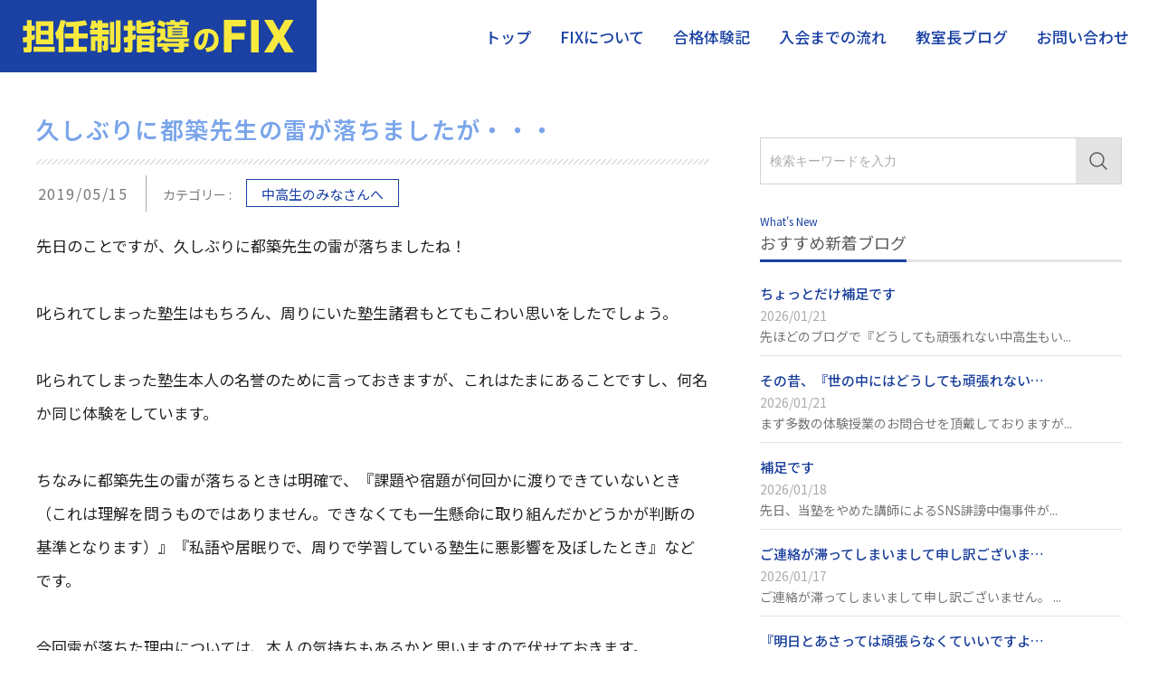

--- FILE ---
content_type: text/html; charset=UTF-8
request_url: https://fix-tanninsei.com/archives/3420
body_size: 10511
content:
<!DOCTYPE html>
<html lang="ja">
<head>
<meta http-equiv="content-language" content="ja">
<meta charset="UTF-8">
<meta name="viewport" content="width=device-width, maximum-scale=1.2, user-scalable=no">
<!-- Google Tag Manager -->
<script>(function(w,d,s,l,i){w[l]=w[l]||[];w[l].push({'gtm.start':
new Date().getTime(),event:'gtm.js'});var f=d.getElementsByTagName(s)[0],
j=d.createElement(s),dl=l!='dataLayer'?'&l='+l:'';j.async=true;j.src=
'https://www.googletagmanager.com/gtm.js?id='+i+dl;f.parentNode.insertBefore(j,f);
})(window,document,'script','dataLayer','GTM-MRDB8S7K');</script>
<!-- End Google Tag Manager --><link rel="shortcut icon" href="https://fix-tanninsei.com/wdprfx/wp-content/themes/wp-thm_fix/img/favicon.ico" />
<link rel="apple-touch-icon-precomposed" href="https://fix-tanninsei.com/wdprfx/wp-content/themes/wp-thm_fix/img/webclip.png" />
<meta name="format-detection" content="telephone=no">
<title>久しぶりに都築先生の雷が落ちましたが・・・ - 担任制指導のFIX</title>

		<!-- All in One SEO 4.5.6 - aioseo.com -->
		<meta name="description" content="先日のことですが、久しぶりに都築先生の雷が落ちましたね！ 叱られてしまった塾生はもちろん、周りに" />
		<meta name="robots" content="max-image-preview:large" />
		<link rel="canonical" href="https://fix-tanninsei.com/archives/3420" />
		<meta name="generator" content="All in One SEO (AIOSEO) 4.5.6" />
		<meta property="og:locale" content="ja_JP" />
		<meta property="og:site_name" content="担任制指導のFIX -" />
		<meta property="og:type" content="article" />
		<meta property="og:title" content="久しぶりに都築先生の雷が落ちましたが・・・ - 担任制指導のFIX" />
		<meta property="og:description" content="先日のことですが、久しぶりに都築先生の雷が落ちましたね！ 叱られてしまった塾生はもちろん、周りに" />
		<meta property="og:url" content="https://fix-tanninsei.com/archives/3420" />
		<meta property="og:image" content="https://fix-tanninsei.com/wdprfx/wp-content/uploads/2024/02/ogp.jpg" />
		<meta property="og:image:secure_url" content="https://fix-tanninsei.com/wdprfx/wp-content/uploads/2024/02/ogp.jpg" />
		<meta property="article:published_time" content="2019-05-15T08:15:29+00:00" />
		<meta property="article:modified_time" content="2019-05-15T08:15:29+00:00" />
		<meta name="twitter:card" content="summary_large_image" />
		<meta name="twitter:title" content="久しぶりに都築先生の雷が落ちましたが・・・ - 担任制指導のFIX" />
		<meta name="twitter:description" content="先日のことですが、久しぶりに都築先生の雷が落ちましたね！ 叱られてしまった塾生はもちろん、周りに" />
		<meta name="twitter:image" content="https://fix-tanninsei.com/wdprfx/wp-content/uploads/2024/02/ogp.jpg" />
		<!-- All in One SEO -->

<link rel='dns-prefetch' href='//fonts.googleapis.com' />
<link rel="alternate" type="application/rss+xml" title="担任制指導のFIX &raquo; 久しぶりに都築先生の雷が落ちましたが・・・ のコメントのフィード" href="https://fix-tanninsei.com/archives/3420/feed" />
<link rel='stylesheet' id='wp-block-library-css' href='https://fix-tanninsei.com/wdprfx/wp-includes/css/dist/block-library/style.min.css?ver=6.2.4' type='text/css' media='all' />
<link rel='stylesheet' id='classic-theme-styles-css' href='https://fix-tanninsei.com/wdprfx/wp-includes/css/classic-themes.min.css?ver=6.2.4' type='text/css' media='all' />
<link rel='stylesheet' id='notosansjp-css' href='https://fonts.googleapis.com/earlyaccess/notosansjp.css' type='text/css' media='all' />
<link rel='stylesheet' id='notoserif-css' href='https://fonts.googleapis.com/css?family=Noto+Serif+JP:300,400&#038;display=swap&#038;subset=japanese' type='text/css' media='all' />
<link rel='stylesheet' id='mainStyle-css' href='https://fix-tanninsei.com/wdprfx/wp-content/themes/wp-thm_fix/css/style.css' type='text/css' media='all' />
<link rel="https://api.w.org/" href="https://fix-tanninsei.com/wp-json/" /><link rel="alternate" type="application/json" href="https://fix-tanninsei.com/wp-json/wp/v2/posts/3420" /><link rel="EditURI" type="application/rsd+xml" title="RSD" href="https://fix-tanninsei.com/wdprfx/xmlrpc.php?rsd" />
<link rel='shortlink' href='https://fix-tanninsei.com/?p=3420' />
<link rel="alternate" type="application/json+oembed" href="https://fix-tanninsei.com/wp-json/oembed/1.0/embed?url=https%3A%2F%2Ffix-tanninsei.com%2Farchives%2F3420" />
<link rel="alternate" type="text/xml+oembed" href="https://fix-tanninsei.com/wp-json/oembed/1.0/embed?url=https%3A%2F%2Ffix-tanninsei.com%2Farchives%2F3420&#038;format=xml" />
<noscript><style>.lazyload[data-src]{display:none !important;}</style></noscript><style>.lazyload{background-image:none !important;}.lazyload:before{background-image:none !important;}</style></head>




<body id="top">
  <!-- Google Tag Manager (noscript) -->
<noscript><iframe src="https://www.googletagmanager.com/ns.html?id=GTM-MRDB8S7K"
height="0" width="0" style="display:none;visibility:hidden"></iframe></noscript>
<!-- End Google Tag Manager (noscript) -->
  <header class="l-header p-header" >
    <div class="p-header__row" id="grobal__header">
    <h1 class="c-header__logo-block">
        <a class="c-header__logo p-header__logo" href='https://fix-tanninsei.com/'><img src="[data-uri]" alt="担任制指導のFIX" data-src="https://fix-tanninsei.com/wdprfx/wp-content/themes/wp-thm_fix/img/logo.svg" decoding="async" class="lazyload"><noscript><img src='https://fix-tanninsei.com/wdprfx/wp-content/themes/wp-thm_fix/img/logo.svg' alt="担任制指導のFIX" data-eio="l"></noscript></a>
      </h1>
      <div class="p-toolbar" id="grobal__nav--toolbar">
  <button type="button" class="c-toolbar__button"><span class="c-toolbar__line"></span></button>
  <span class="p-toolbar__subtitle">MENU</span>
</div>
  <nav class="l-nav p-nav" id="grobal__nav">
    <ul class="p-nav__list">
      <li class="p-nav__item display__none--lg display__block--xl"><a class="c-nav__button" href='https://fix-tanninsei.com/'>トップ</a></li>
      <li class="p-nav__item"><a class="c-nav__button" href='https://fix-tanninsei.com/about'>FIXについて</a></li>
      <li class="p-nav__item"><a class="c-nav__button" href='https://fix-tanninsei.com/voice'>合格体験記</a></li>
      <li class="p-nav__item"><a class="c-nav__button" href='https://fix-tanninsei.com/flow'>入会までの流れ</a></li>
      <li class="p-nav__item"><a class="c-nav__button" href='https://fix-tanninsei.com/blog'>教室長ブログ</a></li>
      <li class="p-nav__item"><a class="c-nav__button" href='https://fix-tanninsei.com/form-contact'>お問い合わせ</a></li>
      <li class="p-nav__item--close c-nav__close-button" id="grobal__nav--close">閉じる</li>
    </ul>
  </nav>    </div>
  </header>
  

  <div id="single-post" class="l-main__isPadding">
<div class="l-container__blog">
  <div class="l-row--container c-gutter__post">

    <div class="c-col--12 c-col__md--8 l-blog__main">
  <article id="post-3420" class="p-post-single post-3420 post type-post status-publish format-standard hentry category-mh-students" >
    <div class="p-ttl__post--single">
      <h1 class="c-ttl__post--single c-ttl__ptn-dgnl">久しぶりに都築先生の雷が落ちましたが・・・</h1>
    </div>
    <div class="p-post-single__info">
      <p class="p-post-single__date"><time datetime="19-05-15">2019/05/15</time></p>
      <div class="p-post-single__category--title">カテゴリー :</div>
      <p class="display__inline-block">
<a href="https://fix-tanninsei.com/archives/category/mh-students" class="p-post-single__category--button">中高生のみなさんへ</a>      </p>
    </div>
    <div class="p-post-single__content"><p>先日のことですが、久しぶりに都築先生の雷が落ちましたね！</p>
<p>&nbsp;</p>
<p>叱られてしまった塾生はもちろん、周りにいた塾生諸君もとてもこわい思いをしたでしょう。</p>
<p>&nbsp;</p>
<p>叱られてしまった塾生本人の名誉のために言っておきますが、これはたまにあることですし、何名か同じ体験をしています。</p>
<p>&nbsp;</p>
<p>ちなみに都築先生の雷が落ちるときは明確で、『課題や宿題が何回かに渡りできていないとき（これは理解を問うものではありません。できなくても一生懸命に取り組んだかどうかが判断の基準となります）』『私語や居眠りで、周りで学習している塾生に悪影響を及ぼしたとき』などです。</p>
<p>&nbsp;</p>
<p>今回雷が落ちた理由については、本人の気持ちもあるかと思いますので伏せておきます。</p>
<p>&nbsp;</p>
<p>&nbsp;</p>
<p>&nbsp;</p>
<p>さて、うちの塾では最近では珍しい、『塾生を本気で叱る塾』です。</p>
<p>叱るといってももちろん手が出たりするわけではありませんし（そんなことしたらもちろんこの塾はつぶれてしまいますが・・・）、理解ができていないことを叱ったり、１回目や２回目で厳しく指導することはありません。</p>
<p>&nbsp;</p>
<p>&nbsp;</p>
<p>そして、何か自分がまずいことをしたときに、『叱られるのが嫌や』なら、当塾はやめてしまった方がいいです。</p>
<p>全然止めはしません。</p>
<p>&nbsp;</p>
<p>ただしここで考えてほしいのです。</p>
<p>&nbsp;</p>
<p>ご両親以外で、真剣に君たちに向き合って叱ってくれる場所なんて、おそらくどこを探してもないです。</p>
<p>&nbsp;</p>
<p>・・・いや、ないことはないですね。</p>
<p>&nbsp;</p>
<p>&nbsp;</p>
<p>それはさておき、山口が以前勤務していた大手学習塾では、叱る講師なんてほとんどいませんでしたし、生徒を退塾なんてさせようものなら本社から烈火のごとくこちらが叱られたものです。</p>
<p>&nbsp;</p>
<p>会社の収入が減ってしまいますからね。</p>
<p>&nbsp;</p>
<p>いや、もちろん山口の同僚や上司で、本気で生徒を叱っている教室長もいるにはいましたが、そこは大手なので惰性で仕事をしている連中もたくさんいたのです。</p>
<p>&nbsp;</p>
<p>大手学習塾からすれば、お預かりしている生徒の成長よりも、会社の利益の方が大切なわけで、通ってくれている生徒がいかに気持ちよく過ごせるかが最重要視されるわけです。</p>
<p>&nbsp;</p>
<p>だから居眠りしている生徒、スマホ触っている生徒がいてもやんわり注意しますし、何度言っても課題をサボる生徒がいても、『そっか・・・○○君なりに頑張ってるもんね、できなくても仕方ないよね。』程度の注意でお茶を濁して、本人は何も変わらないまま入試本番を迎え、結果も出ずに卒塾なんてことも珍しくないです（断っておきますが、大手でも熱のこもった指導をしてくれる先生がいないわけではありません。ただ分母が大きすぎるため、相対的にその場しのぎの指導で済ましてしまう先生の方が多いというだけです）＞</p>
<p>&nbsp;</p>
<p>&nbsp;</p>
<p>&nbsp;</p>
<p>でもですね・・・考えてみてください。</p>
<p>&nbsp;</p>
<p>&nbsp;</p>
<p>明らかにだらけている、勉強しない、教室でよそごとが気になっている生徒を注意しないことが、本当の優しさだと思いますか？？</p>
<p>&nbsp;</p>
<p>正直言って、私たちも注意なんてしたくないです。</p>
<p>&nbsp;</p>
<p>厳しく指導すれば少なからず周りを委縮させてしまいますし、何よりも叱るという行為にはものすごいエネルギーが必要になるんです（ちなみに都築先生は誰かを叱ったその日は、一日眠れなくなってしまうそうです）。</p>
<p>&nbsp;</p>
<p>&nbsp;</p>
<p>それでも私たちは、みなさんのお父さんお母さんから大切なお月謝をいただいて、君たちを預かり指導の場を与えていただいているので、100％の指導をする義務があります。</p>
<p>&nbsp;</p>
<p>西尾市内には大手を含め、たくさんの学習塾があり、その中で街の個人塾である私たちを選んでくれているというのは、ものすごく大きな覚悟がいるのです。</p>
<p>&nbsp;</p>
<p>正直、うちのお月謝は大手に比べれば安いですが、街の個人塾と比較すれば安くはありません（その分どこにも負けない指導と管理をさせていただいているという自負はありますが）。</p>
<p>&nbsp;</p>
<p>何ならお父さんやお母さんに、塾のお月謝を聞いてみてもいいです。</p>
<p>&nbsp;</p>
<p>そして自分が指導を受けている時間にどれくらいのお金がかかっているのか、また、その金額をお父さんやお母さんが稼ぐのに、どれくらいの時間と労力を割いているのか、考えてみなさい。</p>
<p>&nbsp;</p>
<p>&nbsp;</p>
<p>そして今ある環境が当たり前だと思わないこと。</p>
<p>&nbsp;</p>
<p>&nbsp;</p>
<p>学校に行けていること、部活を頑張れていること、友達と何不自由なく楽しい時間が過ごせていること、帰るお家があること、スマホを持てていること、そして塾に通えていること・・・もう全部当たり前じゃないです。</p>
<p>&nbsp;</p>
<p>全部君たちのお父さんとお母さんのおかげだからね。</p>
<p>&nbsp;</p>
<p>それでもそんなありがたみが分からなくて、（勉強なんてやりたくないな・・・）なんて思ってるんなら、やめてしまってもいいと思います。</p>
<p>&nbsp;</p>
<p>少なくともうちを選んでもらえなくても構いません。</p>
<p>&nbsp;</p>
<p>&nbsp;</p>
<p>でもね・・・これは塾生か否かは関係なくお伝えしますが、周りに感謝できなければ、君の成績は絶対に上がりません。</p>
<p>&nbsp;</p>
<p>周囲に感謝できる中高生は、自分の成長を周りのおかげだと考えられます。</p>
<p>周囲に感謝できない中高生は、自分の未熟さを他人のせいにしてしまいます。</p>
<p>ちなみに高校時代の山口は成績がめちゃくちゃ悪かったのですが、全部学校の先生のせいにしていました</p>
<p>そうなると、成績なんて上がるわけがない。</p>
<p>&nbsp;</p>
<p>だってできないのは自分のせいじゃないですから。</p>
<p>『○○の授業、全然分からん！』・・・なんて思っているわけですから、成績が悪いのは先生のせい⇒自分のせいじゃない⇒勉強しても無駄、なんて思考回路になってしまいますからね。</p>
<p>&nbsp;</p>
<p>断言します。</p>
<p>成績が上がらないのは、よほどのことがない限り自分のせいです。</p>
<p>今成績が上がらないと感じている生徒諸君、本当に君に落ち度はありませんでしたか？</p>
<p>常に100％の努力をしていましたか？？</p>
<p>勉強中にスマホを触ったことは一度もありませんか？？</p>
<p>隙間時間を削ってでも勉強に充てて、毎日自主的に学習していましたか？？</p>
<p>友人の誘いを断って、机に向っていましたか？？</p>
<p>&nbsp;</p>
<p>&nbsp;</p>
<p>そして勉強じゃなくてもいいです。</p>
<p>まずはお父さんお母さんに、小さなことからでいいので感謝する気持ちを持ってください。</p>
<p>&nbsp;</p>
<p>&nbsp;</p>
<p>そして失敗したりできなかったときは、いったん全て自分の責任だと思うこと。</p>
<p>もちろん、時に理不尽だと感じることもあるでしょう。</p>
<p>本当に相手が悪いのに・・・と悔しくなることもあるでしょう。</p>
<p>&nbsp;</p>
<p>&nbsp;</p>
<p>それでも自分の責任だと思うことです。</p>
<p>何か失敗したとき、自分に原因がまったくないなんてことは絶対にありませんから。</p>
<p>&nbsp;</p>
<p>自分の何が悪かったのか、まずはしっかりと見つめること。</p>
<p>そうすると必ず自分の改善点が見つかります。</p>
<p>&nbsp;</p>
<p>そうすることで、小さなことからかもしれませんが、少しずつ少しずついい方に進んでいきますから。</p>
<p>&nbsp;</p>
<p>当塾に限ったことではありませんが、ご両親や学校の先生に叱っていただけるのは、その大きなチャンスなのです。</p>
<p>&nbsp;</p>
<p>あと、だらけて遊んだり、学校の先生や同級生の悪口を言うようなお友達は、本当のお友達ではありません。</p>
<p>お互いに未熟な点があればそれを教えてくれて、勉強や部活動、将来のことなどを真剣に語り切磋琢磨できる仲間が真の友達です。</p>
<p>&nbsp;</p>
<p>その場のノリで頑張るべきときにだらけて遊ぶ仲間なんて、あと5年もすれば連絡も取り合わなくなりますよ。</p>
<p>結婚式の招待することもないでしょう。</p>
<p>&nbsp;</p>
<p>気の置けない、お互いのことを思い励ましあえる仲間が、10年20年続くお友達なのです。</p>
<p>&nbsp;</p>
<p>・・・とちょっと話がそれてしまいましたが、今日も一日頑張りましょう！</p>
<p>&nbsp;</p>
<p>&nbsp;</p>
<p>&nbsp;</p>
<p>&nbsp;</p>
<p>&nbsp;</p>
<p>&nbsp;</p>
<p>&nbsp;</p>
<p>&nbsp;</p>
</div>

  </article>




  <div class="p-related mt__5">
  <div class="p-ttl__widget">
    <p class="c-ttl__widget--caption">Related Posts</p>
    <h2 class="c-ttl__widget--bar"><span class="c-ttl__widget">おすすめ関連記事</span></h2>
  </div>

        <article id="post-3124" class="p-related__post-archive post-3124 post type-post status-publish format-standard hentry category-chitchat" >
        <a href="https://fix-tanninsei.com/archives/3124" class="c-post__widget--item p-related__post--item">
        <!-- <div class="p-related__post--thumbnail c-post__widget--thumbnail">
                  </div> -->
        <div class="c-post__widget--info">
          <h3 class="p-ttl__post--widget-related c-ttl__post--widget">
  受験英語と日常英語の違い          </h3>

          <p class="p-related__post--excerpt">
  ・・・というわけで、このテーマは受験生にとって永遠のテーマだと思います。 &nbsp; ちなみにですが、アメリカやオーストラリアなどで延べ４年間 ...          </p>

        </div>
        </a>
      </article>
      <article id="post-4042" class="p-related__post-archive post-4042 post type-post status-publish format-standard hentry category-chitchat" >
        <a href="https://fix-tanninsei.com/archives/4042" class="c-post__widget--item p-related__post--item">
        <!-- <div class="p-related__post--thumbnail c-post__widget--thumbnail">
                  </div> -->
        <div class="c-post__widget--info">
          <h3 class="p-ttl__post--widget-related c-ttl__post--widget">
  塾生からの嬉しい報告          </h3>

          <p class="p-related__post--excerpt">
  塾が終わる22時、とある高校２年生の塾生からこんな報告をもらいました。 &nbsp; 『東進の模試で平均点より70点以上高く得点できました。』  ...          </p>

        </div>
        </a>
      </article>
      <article id="post-2230" class="p-related__post-archive post-2230 post type-post status-publish format-standard hentry category-mh-students" >
        <a href="https://fix-tanninsei.com/archives/2230" class="c-post__widget--item p-related__post--item">
        <!-- <div class="p-related__post--thumbnail c-post__widget--thumbnail">
                  </div> -->
        <div class="c-post__widget--info">
          <h3 class="p-ttl__post--widget-related c-ttl__post--widget">
  前倒し授業の可能性          </h3>

          <p class="p-related__post--excerpt">
  ・・・というわけで、たった今1人の中学２年生の塾生の夏期講習２コマ目が終了したのですが・・・。 &nbsp; &nbsp; 早い。 早すぎる！  ...          </p>

        </div>
        </a>
      </article>
      <article id="post-2020" class="p-related__post-archive post-2020 post type-post status-publish format-standard hentry category-mh-students" >
        <a href="https://fix-tanninsei.com/archives/2020" class="c-post__widget--item p-related__post--item">
        <!-- <div class="p-related__post--thumbnail c-post__widget--thumbnail">
                  </div> -->
        <div class="c-post__widget--info">
          <h3 class="p-ttl__post--widget-related c-ttl__post--widget">
  『私はサッカーに興味があります。』を英語で書けますか？？          </h3>

          <p class="p-related__post--excerpt">
  さ～いよいよワールドカップが始まります！ 当塾にもサッカー部員が５名ほどいまして、今からテンションが上がりまくっている様子です。 &nbsp;  ...          </p>

        </div>
        </a>
      </article>
        </div>
  <!-- /.relatedWidget -->

    </div>
    <!-- /.l-main-blog -->

    <div class="c-col--12 c-col__md--4 l-blog__sidebar">
      <div class="p-sidebar">
      <div class="c-search">
  <form role="search" method="get" class="c-search__form" action="https://fix-tanninsei.com/">
      <input type="search" class="c-search__control" placeholder="検索キーワードを入力" value="" name="s" title="検索:">
      <button type="submit" class="c-search__submit">
        <svg class="c-search__icon" data-slot="icon" fill="none" stroke-width="1.5" stroke="currentColor" viewBox="0 0 24 24" xmlns="http://www.w3.org/2000/svg" aria-hidden="true"><path stroke-linecap="round" stroke-linejoin="round" d="m21 21-5.197-5.197m0 0A7.5 7.5 0 1 0 5.196 5.196a7.5 7.5 0 0 0 10.607 10.607Z"></path></svg>
      </button>

<input type="hidden" name="post_type" value="post">

  </form>
</div></div>      <div class="p-sidebar">
  <div class="p-ttl__widget">
    <p class="c-ttl__widget--caption">What's New</p>
    <h2 class="c-ttl__widget--bar"><span class="c-ttl__widget">おすすめ新着ブログ</span></h2>
  </div>

<!-- post -->
  
      
  <article id="post-19514" class="p-sidebar__post-archive post-19514 post type-post status-publish format-standard hentry category-blog" >
    <a href="https://fix-tanninsei.com/archives/19514" class="c-post__widget--item-latest p-sidebar__post--item">

    <!-- <div class="p-sidebar__post--thumbnail c-post__widget--thumbnail">
          </div> -->

    <div class="c-post__widget--info">
      <h3 class="p-ttl__post--widget c-ttl__post--widget">
  ちょっとだけ補足です      </h3>
      <p class="p-sidebar__post--date c-post__archive--date"><time datetime="26-01-21">2026/01/21</time></p>
      <p class="p-sidebar__post--excerpt">
先ほどのブログで『どうしても頑張れない中高生もい...      </p>

    </div>
    </a>
  </article>

    
  <article id="post-19507" class="p-sidebar__post-archive post-19507 post type-post status-publish format-standard hentry category-blog" >
    <a href="https://fix-tanninsei.com/archives/19507" class="c-post__widget--item-latest p-sidebar__post--item">

    <!-- <div class="p-sidebar__post--thumbnail c-post__widget--thumbnail">
          </div> -->

    <div class="c-post__widget--info">
      <h3 class="p-ttl__post--widget c-ttl__post--widget">
  その昔、『世の中にはどうしても頑張れない…      </h3>
      <p class="p-sidebar__post--date c-post__archive--date"><time datetime="26-01-21">2026/01/21</time></p>
      <p class="p-sidebar__post--excerpt">
まず多数の体験授業のお問合せを頂戴しておりますが...      </p>

    </div>
    </a>
  </article>

    
  <article id="post-19500" class="p-sidebar__post-archive post-19500 post type-post status-publish format-standard hentry category-blog" >
    <a href="https://fix-tanninsei.com/archives/19500" class="c-post__widget--item-latest p-sidebar__post--item">

    <!-- <div class="p-sidebar__post--thumbnail c-post__widget--thumbnail">
          </div> -->

    <div class="c-post__widget--info">
      <h3 class="p-ttl__post--widget c-ttl__post--widget">
  補足です      </h3>
      <p class="p-sidebar__post--date c-post__archive--date"><time datetime="26-01-18">2026/01/18</time></p>
      <p class="p-sidebar__post--excerpt">
先日、当塾をやめた講師によるSNS誹謗中傷事件が...      </p>

    </div>
    </a>
  </article>

    
  <article id="post-19498" class="p-sidebar__post-archive post-19498 post type-post status-publish format-standard hentry category-blog" >
    <a href="https://fix-tanninsei.com/archives/19498" class="c-post__widget--item-latest p-sidebar__post--item">

    <!-- <div class="p-sidebar__post--thumbnail c-post__widget--thumbnail">
          </div> -->

    <div class="c-post__widget--info">
      <h3 class="p-ttl__post--widget c-ttl__post--widget">
  ご連絡が滞ってしまいまして申し訳ございま…      </h3>
      <p class="p-sidebar__post--date c-post__archive--date"><time datetime="26-01-17">2026/01/17</time></p>
      <p class="p-sidebar__post--excerpt">
ご連絡が滞ってしまいまして申し訳ございません。 ...      </p>

    </div>
    </a>
  </article>

    
  <article id="post-19493" class="p-sidebar__post-archive post-19493 post type-post status-publish format-standard hentry category-blog" >
    <a href="https://fix-tanninsei.com/archives/19493" class="c-post__widget--item-latest p-sidebar__post--item">

    <!-- <div class="p-sidebar__post--thumbnail c-post__widget--thumbnail">
          </div> -->

    <div class="c-post__widget--info">
      <h3 class="p-ttl__post--widget c-ttl__post--widget">
  『明日とあさっては頑張らなくていいですよ…      </h3>
      <p class="p-sidebar__post--date c-post__archive--date"><time datetime="26-01-16">2026/01/16</time></p>
      <p class="p-sidebar__post--excerpt">
さて、いよいよ明日とあさっては共通テスト本番なわ...      </p>

    </div>
    </a>
  </article>

      <!-- /post -->

</div>      <div class="p-sidebar">
  <div class="p-ttl__widget">
    <p class="c-ttl__widget--caption">Category</p>
    <h2 class="c-ttl__widget--bar"><span class="c-ttl__widget">ブログカテゴリー</span></h2>
  </div>
  <ul class="p-archive__list">




    	<li class="cat-item cat-item-68"><a href="https://fix-tanninsei.com/archives/category/blog">教室長ブログ <span>(846)</span></a>
</li>
	<li class="cat-item cat-item-69"><a href="https://fix-tanninsei.com/archives/category/chitchat">雑談 <span>(485)</span></a>
</li>
	<li class="cat-item cat-item-78"><a href="https://fix-tanninsei.com/archives/category/news">お知らせ <span>(3)</span></a>
</li>
	<li class="cat-item cat-item-74"><a href="https://fix-tanninsei.com/archives/category/students">塾生のみなさんへ <span>(10)</span></a>
</li>
	<li class="cat-item cat-item-71"><a href="https://fix-tanninsei.com/archives/category/m-students">中学生のみなさんへ <span>(20)</span></a>
</li>
	<li class="cat-item cat-item-72"><a href="https://fix-tanninsei.com/archives/category/mh-students">中高生のみなさんへ <span>(72)</span></a>
</li>
	<li class="cat-item cat-item-73"><a href="https://fix-tanninsei.com/archives/category/h-students">高校生のみなさんへ <span>(57)</span></a>
</li>
	<li class="cat-item cat-item-70"><a href="https://fix-tanninsei.com/archives/category/parents">保護者様へ <span>(75)</span></a>
</li>

  </ul>
</div>
<div class="p-sidebar">
  <div class="p-ttl__widget">
    <p class="c-ttl__widget--caption">Monthly Archives</p>
    <h2 class="c-ttl__widget--bar"><span class="c-ttl__widget">月別記事</span></h2>
  </div>

          <ul class="p-archive__list">
        	<li><a href='https://fix-tanninsei.com/archives/date/2026/01'>2026年1月</a></li>
	<li><a href='https://fix-tanninsei.com/archives/date/2025/12'>2025年12月</a></li>
	<li><a href='https://fix-tanninsei.com/archives/date/2025/11'>2025年11月</a></li>
	<li><a href='https://fix-tanninsei.com/archives/date/2025/10'>2025年10月</a></li>
	<li><a href='https://fix-tanninsei.com/archives/date/2025/09'>2025年9月</a></li>
	<li><a href='https://fix-tanninsei.com/archives/date/2025/08'>2025年8月</a></li>
      </ul>
    
  <!-- wp_get_archives -->
  <ul class="mt__2">
<select name="archive-dropdown" class="p-form__control--select" onChange='document.location.href=this.options[this.selectedIndex].value;'>
<option value="">月を選択</option>
	<option value='https://fix-tanninsei.com/archives/date/2026/01'> 2026年1月 &nbsp;(12)</option>
	<option value='https://fix-tanninsei.com/archives/date/2025/12'> 2025年12月 &nbsp;(22)</option>
	<option value='https://fix-tanninsei.com/archives/date/2025/11'> 2025年11月 &nbsp;(21)</option>
	<option value='https://fix-tanninsei.com/archives/date/2025/10'> 2025年10月 &nbsp;(20)</option>
	<option value='https://fix-tanninsei.com/archives/date/2025/09'> 2025年9月 &nbsp;(22)</option>
	<option value='https://fix-tanninsei.com/archives/date/2025/08'> 2025年8月 &nbsp;(26)</option>
	<option value='https://fix-tanninsei.com/archives/date/2025/07'> 2025年7月 &nbsp;(30)</option>
	<option value='https://fix-tanninsei.com/archives/date/2025/06'> 2025年6月 &nbsp;(22)</option>
	<option value='https://fix-tanninsei.com/archives/date/2025/05'> 2025年5月 &nbsp;(21)</option>
	<option value='https://fix-tanninsei.com/archives/date/2025/04'> 2025年4月 &nbsp;(20)</option>
	<option value='https://fix-tanninsei.com/archives/date/2025/03'> 2025年3月 &nbsp;(25)</option>
	<option value='https://fix-tanninsei.com/archives/date/2025/02'> 2025年2月 &nbsp;(40)</option>
	<option value='https://fix-tanninsei.com/archives/date/2025/01'> 2025年1月 &nbsp;(28)</option>
	<option value='https://fix-tanninsei.com/archives/date/2024/12'> 2024年12月 &nbsp;(32)</option>
	<option value='https://fix-tanninsei.com/archives/date/2024/11'> 2024年11月 &nbsp;(25)</option>
	<option value='https://fix-tanninsei.com/archives/date/2024/10'> 2024年10月 &nbsp;(17)</option>
	<option value='https://fix-tanninsei.com/archives/date/2024/09'> 2024年9月 &nbsp;(19)</option>
	<option value='https://fix-tanninsei.com/archives/date/2024/08'> 2024年8月 &nbsp;(14)</option>
	<option value='https://fix-tanninsei.com/archives/date/2024/07'> 2024年7月 &nbsp;(21)</option>
	<option value='https://fix-tanninsei.com/archives/date/2024/06'> 2024年6月 &nbsp;(41)</option>
	<option value='https://fix-tanninsei.com/archives/date/2024/05'> 2024年5月 &nbsp;(39)</option>
	<option value='https://fix-tanninsei.com/archives/date/2024/04'> 2024年4月 &nbsp;(19)</option>
	<option value='https://fix-tanninsei.com/archives/date/2024/03'> 2024年3月 &nbsp;(16)</option>
	<option value='https://fix-tanninsei.com/archives/date/2024/02'> 2024年2月 &nbsp;(31)</option>
	<option value='https://fix-tanninsei.com/archives/date/2024/01'> 2024年1月 &nbsp;(5)</option>
	<option value='https://fix-tanninsei.com/archives/date/2022/01'> 2022年1月 &nbsp;(9)</option>
	<option value='https://fix-tanninsei.com/archives/date/2021/12'> 2021年12月 &nbsp;(25)</option>
	<option value='https://fix-tanninsei.com/archives/date/2021/11'> 2021年11月 &nbsp;(12)</option>
	<option value='https://fix-tanninsei.com/archives/date/2021/10'> 2021年10月 &nbsp;(7)</option>
	<option value='https://fix-tanninsei.com/archives/date/2021/09'> 2021年9月 &nbsp;(16)</option>
	<option value='https://fix-tanninsei.com/archives/date/2021/08'> 2021年8月 &nbsp;(17)</option>
	<option value='https://fix-tanninsei.com/archives/date/2021/07'> 2021年7月 &nbsp;(17)</option>
	<option value='https://fix-tanninsei.com/archives/date/2021/06'> 2021年6月 &nbsp;(18)</option>
	<option value='https://fix-tanninsei.com/archives/date/2021/05'> 2021年5月 &nbsp;(32)</option>
	<option value='https://fix-tanninsei.com/archives/date/2021/04'> 2021年4月 &nbsp;(20)</option>
	<option value='https://fix-tanninsei.com/archives/date/2021/03'> 2021年3月 &nbsp;(31)</option>
	<option value='https://fix-tanninsei.com/archives/date/2021/02'> 2021年2月 &nbsp;(18)</option>
	<option value='https://fix-tanninsei.com/archives/date/2021/01'> 2021年1月 &nbsp;(15)</option>
	<option value='https://fix-tanninsei.com/archives/date/2020/12'> 2020年12月 &nbsp;(9)</option>
	<option value='https://fix-tanninsei.com/archives/date/2020/11'> 2020年11月 &nbsp;(14)</option>
	<option value='https://fix-tanninsei.com/archives/date/2020/10'> 2020年10月 &nbsp;(12)</option>
	<option value='https://fix-tanninsei.com/archives/date/2020/09'> 2020年9月 &nbsp;(13)</option>
	<option value='https://fix-tanninsei.com/archives/date/2020/08'> 2020年8月 &nbsp;(6)</option>
	<option value='https://fix-tanninsei.com/archives/date/2020/07'> 2020年7月 &nbsp;(18)</option>
	<option value='https://fix-tanninsei.com/archives/date/2020/06'> 2020年6月 &nbsp;(15)</option>
	<option value='https://fix-tanninsei.com/archives/date/2020/05'> 2020年5月 &nbsp;(9)</option>
	<option value='https://fix-tanninsei.com/archives/date/2020/04'> 2020年4月 &nbsp;(8)</option>
	<option value='https://fix-tanninsei.com/archives/date/2020/03'> 2020年3月 &nbsp;(13)</option>
	<option value='https://fix-tanninsei.com/archives/date/2020/02'> 2020年2月 &nbsp;(16)</option>
	<option value='https://fix-tanninsei.com/archives/date/2020/01'> 2020年1月 &nbsp;(8)</option>
	<option value='https://fix-tanninsei.com/archives/date/2019/12'> 2019年12月 &nbsp;(8)</option>
	<option value='https://fix-tanninsei.com/archives/date/2019/11'> 2019年11月 &nbsp;(11)</option>
	<option value='https://fix-tanninsei.com/archives/date/2019/10'> 2019年10月 &nbsp;(11)</option>
	<option value='https://fix-tanninsei.com/archives/date/2019/09'> 2019年9月 &nbsp;(9)</option>
	<option value='https://fix-tanninsei.com/archives/date/2019/08'> 2019年8月 &nbsp;(11)</option>
	<option value='https://fix-tanninsei.com/archives/date/2019/07'> 2019年7月 &nbsp;(17)</option>
	<option value='https://fix-tanninsei.com/archives/date/2019/06'> 2019年6月 &nbsp;(13)</option>
	<option value='https://fix-tanninsei.com/archives/date/2019/05'> 2019年5月 &nbsp;(16)</option>
	<option value='https://fix-tanninsei.com/archives/date/2019/04'> 2019年4月 &nbsp;(14)</option>
	<option value='https://fix-tanninsei.com/archives/date/2019/03'> 2019年3月 &nbsp;(16)</option>
	<option value='https://fix-tanninsei.com/archives/date/2019/02'> 2019年2月 &nbsp;(18)</option>
	<option value='https://fix-tanninsei.com/archives/date/2019/01'> 2019年1月 &nbsp;(12)</option>
	<option value='https://fix-tanninsei.com/archives/date/2018/12'> 2018年12月 &nbsp;(13)</option>
	<option value='https://fix-tanninsei.com/archives/date/2018/11'> 2018年11月 &nbsp;(14)</option>
	<option value='https://fix-tanninsei.com/archives/date/2018/10'> 2018年10月 &nbsp;(16)</option>
	<option value='https://fix-tanninsei.com/archives/date/2018/09'> 2018年9月 &nbsp;(14)</option>
	<option value='https://fix-tanninsei.com/archives/date/2018/08'> 2018年8月 &nbsp;(19)</option>
	<option value='https://fix-tanninsei.com/archives/date/2018/07'> 2018年7月 &nbsp;(18)</option>
	<option value='https://fix-tanninsei.com/archives/date/2018/06'> 2018年6月 &nbsp;(13)</option>
	<option value='https://fix-tanninsei.com/archives/date/2018/05'> 2018年5月 &nbsp;(10)</option>
	<option value='https://fix-tanninsei.com/archives/date/2018/04'> 2018年4月 &nbsp;(17)</option>
	<option value='https://fix-tanninsei.com/archives/date/2018/03'> 2018年3月 &nbsp;(23)</option>
	<option value='https://fix-tanninsei.com/archives/date/2018/02'> 2018年2月 &nbsp;(9)</option>
	<option value='https://fix-tanninsei.com/archives/date/2018/01'> 2018年1月 &nbsp;(12)</option>
	<option value='https://fix-tanninsei.com/archives/date/2017/12'> 2017年12月 &nbsp;(20)</option>
	<option value='https://fix-tanninsei.com/archives/date/2017/11'> 2017年11月 &nbsp;(13)</option>
	<option value='https://fix-tanninsei.com/archives/date/2017/10'> 2017年10月 &nbsp;(19)</option>
	<option value='https://fix-tanninsei.com/archives/date/2017/09'> 2017年9月 &nbsp;(13)</option>
	<option value='https://fix-tanninsei.com/archives/date/2017/08'> 2017年8月 &nbsp;(14)</option>
	<option value='https://fix-tanninsei.com/archives/date/2017/07'> 2017年7月 &nbsp;(21)</option>
	<option value='https://fix-tanninsei.com/archives/date/2017/06'> 2017年6月 &nbsp;(12)</option>
	<option value='https://fix-tanninsei.com/archives/date/2017/05'> 2017年5月 &nbsp;(8)</option>
	<option value='https://fix-tanninsei.com/archives/date/2017/04'> 2017年4月 &nbsp;(8)</option>
	<option value='https://fix-tanninsei.com/archives/date/2017/03'> 2017年3月 &nbsp;(12)</option>
	<option value='https://fix-tanninsei.com/archives/date/2017/02'> 2017年2月 &nbsp;(7)</option>
	<option value='https://fix-tanninsei.com/archives/date/2017/01'> 2017年1月 &nbsp;(7)</option>
	<option value='https://fix-tanninsei.com/archives/date/2016/12'> 2016年12月 &nbsp;(7)</option>
	<option value='https://fix-tanninsei.com/archives/date/2016/11'> 2016年11月 &nbsp;(2)</option>
</select>
  </ul>

</div>    </div>

  </div>
</div>

</div>
<!-- /.l-main -->




      <footer class="l-footer p-footer c-footer--have-footernavi">
  
    <div class="l-row--container c-gutter__row jc__between--md">
      <div class="c-footer__info">
      <p class='p-footer__logo'><img src="[data-uri]" alt='担任制指導のFIX' data-src="https://fix-tanninsei.com/wdprfx/wp-content/themes/wp-thm_fix/img/logo.svg" decoding="async" class="lazyload"><noscript><img src='https://fix-tanninsei.com/wdprfx/wp-content/themes/wp-thm_fix/img/logo.svg' alt='担任制指導のFIX' data-eio="l"></noscript></p><p class='p-footer__message'>愛知県西尾市住吉町 3丁目 31-1</p>      </div>

      <ul class="c-footer__links">
                <li class=""><a class="p-footer__links--item" href='https://fix-tanninsei.com/about'>FIXについて</a></li>
                <li class=""><a class="p-footer__links--item" href='https://fix-tanninsei.com/voice'>合格体験記</a></li>
                <li class=""><a class="p-footer__links--item" href='https://fix-tanninsei.com/flow'>入会までの流れ</a></li>
                <li class=""><a class="p-footer__links--item" href='https://fix-tanninsei.com/blog'>教室長ブログ</a></li>
                <li class=""><a class="p-footer__links--item" href='https://fix-tanninsei.com/form-contact'>お問い合わせ</a></li>
                <li class=""><a class="p-footer__links--item" href='https://fix-tanninsei.com/privacy-policy'>プライバシーポリシー</a></li>
                <li class=""><a class="p-footer__links--item" href='https://fix-tanninsei.com/#access'>教室アクセス</a></li>
              </ul>
        <p class='p-footer__copy'>&copy; 2026 担任制指導のFIX.</p>    </div>
  </footer>


<!-- pagetopButton -->
<p id="js-fadeButton-pagetop" class="p-footer__fade--button">
  <a href="#top" class="c-footer__fade--button">
  <svg class="c-footer__fade--icon" data-slot="icon" fill="none" stroke-width="1.5" stroke="currentColor" viewBox="0 0 24 24" xmlns="http://www.w3.org/2000/svg" aria-hidden="true">
  <path stroke-linecap="round" stroke-linejoin="round" d="m4.5 15.75 7.5-7.5 7.5 7.5"></path></svg>
</a>
</p>



<!-- .l-footernav -->


  <div class="l-footernav">
  <ul class="p-footernav__list">

    <li class="p-footernav__item">
      <a class="c-footernav__button  gtm-footer-access" href='https://fix-tanninsei.com/#access' >
      <span>教室案内</span>
      <svg class="c-footernav__button--icon" data-slot="icon" fill="none" stroke-width="1.5" stroke="currentColor" viewBox="0 0 24 24" xmlns="http://www.w3.org/2000/svg" aria-hidden="true"><path stroke-linecap="round" stroke-linejoin="round" d="M15 10.5a3 3 0 1 1-6 0 3 3 0 0 1 6 0Z"></path><path stroke-linecap="round" stroke-linejoin="round" d="M19.5 10.5c0 7.142-7.5 11.25-7.5 11.25S4.5 17.642 4.5 10.5a7.5 7.5 0 1 1 15 0Z"></path></svg>      </a>
    </li>

    <li class="p-footernav__item">
      <a class="c-footernav__button  gtm-footer-blog" href='https://fix-tanninsei.com/blog' >
      <span>教室長ブログ</span>
      <svg class="c-footernav__button--icon" data-slot="icon" fill="currentColor" viewBox="0 0 24 24" xmlns="http://www.w3.org/2000/svg" aria-hidden="true"><path d="M21.731 2.269a2.625 2.625 0 0 0-3.712 0l-1.157 1.157 3.712 3.712 1.157-1.157a2.625 2.625 0 0 0 0-3.712ZM19.513 8.199l-3.712-3.712-12.15 12.15a5.25 5.25 0 0 0-1.32 2.214l-.8 2.685a.75.75 0 0 0 .933.933l2.685-.8a5.25 5.25 0 0 0 2.214-1.32L19.513 8.2Z"></path></svg>      </a>
    </li>

    <li class="p-footernav__item--trial">
      <a href='https://fix-tanninsei.com/form-trial' class="c-footernav__button--trial gtm-footer-trial">
          <div class="c-footernav__button--trial-inner">
            <svg class="c-footernav__button--trial-icon" data-slot="icon" fill="none" stroke-width="1.5" stroke="currentColor" viewBox="0 0 24 24" xmlns="http://www.w3.org/2000/svg" aria-hidden="true"><path stroke-linecap="round" stroke-linejoin="round" d="M21.75 6.75v10.5a2.25 2.25 0 0 1-2.25 2.25h-15a2.25 2.25 0 0 1-2.25-2.25V6.75m19.5 0A2.25 2.25 0 0 0 19.5 4.5h-15a2.25 2.25 0 0 0-2.25 2.25m19.5 0v.243a2.25 2.25 0 0 1-1.07 1.916l-7.5 4.615a2.25 2.25 0 0 1-2.36 0L3.32 8.91a2.25 2.25 0 0 1-1.07-1.916V6.75"></path></svg>            <span>無料体験授業申込</span>
          </div>
      </a>
    </li>


  </ul>
</div>





<!--script-->
<script type='text/javascript' id='eio-lazy-load-js-before'>
var eio_lazy_vars = {"exactdn_domain":"","skip_autoscale":0,"threshold":0};
</script>
<script type='text/javascript' src='https://fix-tanninsei.com/wdprfx/wp-content/plugins/ewww-image-optimizer/includes/lazysizes.min.js?ver=723' id='eio-lazy-load-js'></script>
<script type='text/javascript' src='https://fix-tanninsei.com/wdprfx/wp-content/themes/wp-thm_fix/js/bundle.js?ver=6.2.4' id='bundle-js'></script>
</body>
</html>




--- FILE ---
content_type: text/css
request_url: https://fix-tanninsei.com/wdprfx/wp-content/themes/wp-thm_fix/css/style.css
body_size: 26758
content:
/*!
 * Bootstrap v4.0.0-alpha.6 (https://getbootstrap.com)
 * Copyright 2011-2017 The Bootstrap Authors
 * Copyright 2011-2017 Twitter, Inc.
 * Licensed under MIT (https://github.com/twbs/bootstrap/blob/master/LICENSE)
 *//*! destyle.css v2.0.2 | MIT License | https://github.com/nicolas-cusan/destyle.css */*,::before,::after{box-sizing:border-box;border-style:solid;border-width:0}html{line-height:1.15;-webkit-text-size-adjust:100%;-webkit-tap-highlight-color:transparent}body{margin:0}main{display:block}p,table,blockquote,address,pre,iframe,form,figure,dl{margin:0}h1,h2,h3,h4,h5,h6{font-size:inherit;line-height:inherit;font-weight:inherit;margin:0}ul,ol{margin:0;padding:0;list-style:none}dt{font-weight:bold}dd{margin-left:0}hr{box-sizing:content-box;height:0;overflow:visible;border-top-width:1px;margin:0;clear:both;color:inherit}pre{font-family:monospace,monospace;font-size:inherit}address{font-style:inherit}a{background-color:transparent;text-decoration:none;color:inherit}abbr[title]{text-decoration:underline;text-decoration:underline dotted}b,strong{font-weight:bolder}code,kbd,samp{font-family:monospace,monospace;font-size:inherit}small{font-size:80%}sub,sup{font-size:75%;line-height:0;position:relative;vertical-align:baseline}sub{bottom:-0.25em}sup{top:-0.5em}img,embed,object,iframe{vertical-align:bottom}button,input,optgroup,textarea{-webkit-appearance:none;appearance:none;vertical-align:middle;color:inherit;font:inherit;background:transparent;padding:0;margin:0;outline:0;border-radius:0;text-align:inherit}[type=checkbox]{-webkit-appearance:checkbox;appearance:checkbox}[type=radio]{-webkit-appearance:radio;appearance:radio}button,input{overflow:visible}button,select{text-transform:none}button,[type=button],[type=reset],[type=submit]{cursor:pointer;-webkit-appearance:none;appearance:none}button[disabled],[type=button][disabled],[type=reset][disabled],[type=submit][disabled]{cursor:default}button::-moz-focus-inner,[type=button]::-moz-focus-inner,[type=reset]::-moz-focus-inner,[type=submit]::-moz-focus-inner{border-style:none;padding:0}button:-moz-focusring,[type=button]:-moz-focusring,[type=reset]:-moz-focusring,[type=submit]:-moz-focusring{outline:1px dotted ButtonText}select::-ms-expand{display:none}option{padding:0}fieldset{margin:0;padding:0;min-width:0}legend{color:inherit;display:table;max-width:100%;padding:0;white-space:normal}progress{vertical-align:baseline}textarea{overflow:auto}[type=number]::-webkit-inner-spin-button,[type=number]::-webkit-outer-spin-button{height:auto}[type=search]{outline-offset:-2px}[type=search]::-webkit-search-decoration{-webkit-appearance:none}::-webkit-file-upload-button{-webkit-appearance:button;font:inherit}label[for]{cursor:pointer}details{display:block}summary{display:list-item}[contenteditable]{outline:none}table{border-collapse:collapse;border-spacing:0}caption{text-align:left}td,th{vertical-align:top;padding:0}th{text-align:left;font-weight:bold}template{display:none}[hidden]{display:none !important}html{text-size-adjust:100%;-ms-overflow-style:scrollbar}@-ms-viewport{width:device-width}body{position:relative;background-color:#fff;color:#222;font-family:avenir,"Noto Sans JP","游ゴシック体",yugothic,"游ゴシック Medium","Yu Gothic Medium","ヒラギノ角ゴ ProN W3","Hiragino Kaku Gothic ProN","メイリオ",meiryo,sans-serif;font-size:16px;font-weight:normal;line-height:1.5}*::before,*::after{-webkit-font-smoothing:antialiased;-moz-osx-font-smoothing:grayscale}[tabindex="-1"]:focus{outline:none !important}abbr[title],abbr[data-original-title]{border-bottom:none;cursor:help}ol ol,ul ul,ol ul,ul ol{margin:0;padding:0}dd{margin:0;padding:0}a{transition:all .2s ease-in-out;color:#5b5b5b}@media(hover: hover)and (pointer: fine){a:focus,a:hover{color:#747474}}a:active,a:focus{outline:0}a:not([href]):not([tabindex]){color:inherit;text-decoration:none}a:not([href]):not([tabindex]):focus,a:not([href]):not([tabindex]):hover{color:inherit;text-decoration:none}a:not([href]):not([tabindex]):focus{outline:0}pre{overflow:auto}img{max-width:100%;height:auto;border-style:none;vertical-align:middle}a img{backface-visibility:hidden;transition:all .2s ease-in-out;box-shadow:#fff 0 0 0}[role=button]{cursor:pointer}a,area,button,[role=button],input,label,select,summary,textarea{touch-action:manipulation}button,input,optgroup,select,textarea{font-family:sans-serif;font-size:100%;line-height:1.15}label{display:inline-block;margin-bottom:5px}button:focus{outline:5px auto -webkit-focus-ring-color}[type=checkbox],[type=radio]{box-sizing:border-box;padding:0}input[type=radio]:disabled,input[type=checkbox]:disabled{cursor:not-allowed}input[type=date],input[type=time],input[type=datetime-local],input[type=month]{appearance:listbox}textarea{resize:vertical}fieldset{border:0}legend{margin-bottom:5px;font-size:15px;line-height:inherit}input[type=search]{appearance:none}output{display:inline-block}::selection{background:#fff790}::-moz-selection{background:#fff790}input::-webkit-input-placeholder{color:var(--clrg500);font-weight:400}input:-ms-input-placeholder{color:var(--clrg500);font-weight:400}input::-moz-placeholder{color:var(--clrg500);font-weight:400}input:-webkit-autofill{box-shadow:0 0 0 1000px #fff inset}.clearfix::after{content:"";display:block;clear:both}ul{list-style-position:inside}select{margin:0;padding:0;border-width:revert;border-style:revert;outline:0;color:inherit;font:inherit;text-align:inherit;vertical-align:middle}:root{--unit: 0.2564102564vw;--space: 2.0512820513vw;--gutter: 1.5384615385vw;--gutter-row: 4.1025641026vw}@media(min-width: 576px ){:root{--unit: 0.1302083333vw;--space: 1.0416666667vw;--gutter: 1.5625vw;--gutter-row: 5.46875vw}}@media(min-width: 811px ){:root{--unit: 0.1041666667vw;--space: 0.8333333333vw;--gutter: 1.6666666667vw;--gutter-row: 3.3333333333vw}}@media(min-width: 1025px ){:root{--unit: 0.0975609756vw;--space: 0.7804878049vw;--gutter: 1.5609756098vw;--gutter-row: 3.1219512195vw}}@media(min-width: 1280px ){:root{--unit: 0.078125vw;--space: 0.625vw;--gutter: 1.25vw;--gutter-row: 2.5vw}}@media(min-width: 1366px ){:root{--unit: 0.0732064422vw;--space: 0.5856515373vw;--gutter: 1.1713030747vw;--gutter-row: 2.3426061493vw}}.l-row,.l-row--container{display:flex;flex-wrap:wrap;justify-content:center}.l-row--container{position:relative;margin-right:auto;margin-left:auto}@media(min-width: 576px){.l-row--container{width:100%}}@media(min-width: 811px){.l-row--container{width:960px;max-width:100%}}@media(min-width: 1025px){.l-row--container{width:1152px;max-width:100%}}@media(min-width: 1280px){.l-row--container{width:1200px;max-width:100%}}@media(min-width: 1366px){.l-row--container{width:1260px;max-width:100%}}.c-col__xxl--12,.c-col__xxl--11,.c-col__xxl--10,.c-col__xxl--9,.c-col__xxl--8,.c-col__xxl--7,.c-col__xxl--6,.c-col__xxl--5,.c-col__xxl--4,.c-col__xxl--3,.c-col__xxl--2,.c-col__xxl--1,.c-col__xl--12,.c-col__xl--11,.c-col__xl--10,.c-col__xl--9,.c-col__xl--8,.c-col__xl--7,.c-col__xl--6,.c-col__xl--5,.c-col__xl--4,.c-col__xl--3,.c-col__xl--2,.c-col__xl--1,.c-col__lg--12,.c-col__lg--11,.c-col__lg--10,.c-col__lg--9,.c-col__lg--8,.c-col__lg--7,.c-col__lg--6,.c-col__lg--5,.c-col__lg--4,.c-col__lg--3,.c-col__lg--2,.c-col__lg--1,.c-col__md--12,.c-col__md--11,.c-col__md--10,.c-col__md--9,.c-col__md--8,.c-col__md--7,.c-col__md--6,.c-col__md--5,.c-col__md--4,.c-col__md--3,.c-col__md--2,.c-col__md--1,.c-col__sm--12,.c-col__sm--11,.c-col__sm--10,.c-col__sm--9,.c-col__sm--8,.c-col__sm--7,.c-col__sm--6,.c-col__sm--5,.c-col__sm--4,.c-col__sm--3,.c-col__sm--2,.c-col__sm--1,.c-col--12,.c-col--11,.c-col--10,.c-col--9,.c-col--8,.c-col--7,.c-col--6,.c-col--5,.c-col--4,.c-col--3,.c-col--2,.c-col--1{flex:0 0 auto;min-height:1px}.c-col{flex:1 0 0%}.c-col--auto{flex:0 0 auto;width:auto}.c-col--1{width:8.3333333333%}.c-col--2{width:16.6666666667%}.c-col--3{width:25%}.c-col--4{width:33.3333333333%}.c-col--5{width:41.6666666667%}.c-col--6{width:50%}.c-col--7{width:58.3333333333%}.c-col--8{width:66.6666666667%}.c-col--9{width:75%}.c-col--10{width:83.3333333333%}.c-col--11{width:91.6666666667%}.c-col--12{width:100%}@media(min-width: 576px){.c-col__sm{flex:1 0 0%}.c-col__sm--auto{flex:0 0 auto;width:auto}.c-col__sm--1{width:8.3333333333%}.c-col__sm--2{width:16.6666666667%}.c-col__sm--3{width:25%}.c-col__sm--4{width:33.3333333333%}.c-col__sm--5{width:41.6666666667%}.c-col__sm--6{width:50%}.c-col__sm--7{width:58.3333333333%}.c-col__sm--8{width:66.6666666667%}.c-col__sm--9{width:75%}.c-col__sm--10{width:83.3333333333%}.c-col__sm--11{width:91.6666666667%}.c-col__sm--12{width:100%}}@media(min-width: 811px){.c-col__md{flex:1 0 0%}.c-col__md--auto{flex:0 0 auto;width:auto}.c-col__md--1{width:8.3333333333%}.c-col__md--2{width:16.6666666667%}.c-col__md--3{width:25%}.c-col__md--4{width:33.3333333333%}.c-col__md--5{width:41.6666666667%}.c-col__md--6{width:50%}.c-col__md--7{width:58.3333333333%}.c-col__md--8{width:66.6666666667%}.c-col__md--9{width:75%}.c-col__md--10{width:83.3333333333%}.c-col__md--11{width:91.6666666667%}.c-col__md--12{width:100%}}@media(min-width: 1025px){.c-col__lg{flex:1 0 0%}.c-col__lg--auto{flex:0 0 auto;width:auto}.c-col__lg--1{width:8.3333333333%}.c-col__lg--2{width:16.6666666667%}.c-col__lg--3{width:25%}.c-col__lg--4{width:33.3333333333%}.c-col__lg--5{width:41.6666666667%}.c-col__lg--6{width:50%}.c-col__lg--7{width:58.3333333333%}.c-col__lg--8{width:66.6666666667%}.c-col__lg--9{width:75%}.c-col__lg--10{width:83.3333333333%}.c-col__lg--11{width:91.6666666667%}.c-col__lg--12{width:100%}}@media(min-width: 1280px){.c-col__xl{flex:1 0 0%}.c-col__xl--auto{flex:0 0 auto;width:auto}.c-col__xl--1{width:8.3333333333%}.c-col__xl--2{width:16.6666666667%}.c-col__xl--3{width:25%}.c-col__xl--4{width:33.3333333333%}.c-col__xl--5{width:41.6666666667%}.c-col__xl--6{width:50%}.c-col__xl--7{width:58.3333333333%}.c-col__xl--8{width:66.6666666667%}.c-col__xl--9{width:75%}.c-col__xl--10{width:83.3333333333%}.c-col__xl--11{width:91.6666666667%}.c-col__xl--12{width:100%}}@media(min-width: 1366px){.c-col__xxl{flex:1 0 0%}.c-col__xxl--auto{flex:0 0 auto;width:auto}.c-col__xxl--1{width:8.3333333333%}.c-col__xxl--2{width:16.6666666667%}.c-col__xxl--3{width:25%}.c-col__xxl--4{width:33.3333333333%}.c-col__xxl--5{width:41.6666666667%}.c-col__xxl--6{width:50%}.c-col__xxl--7{width:58.3333333333%}.c-col__xxl--8{width:66.6666666667%}.c-col__xxl--9{width:75%}.c-col__xxl--10{width:83.3333333333%}.c-col__xxl--11{width:91.6666666667%}.c-col__xxl--12{width:100%}}.l-grid{display:flex;flex-wrap:wrap;justify-content:flex-start;margin-right:calc(var(--gutter)*-1);margin-left:calc(var(--gutter)*-1)}.c-grid--12>li,.c-grid--12>.c-col,.c-grid--11>li,.c-grid--11>.c-col,.c-grid--10>li,.c-grid--10>.c-col,.c-grid--9>li,.c-grid--9>.c-col,.c-grid--8>li,.c-grid--8>.c-col,.c-grid--7>li,.c-grid--7>.c-col,.c-grid--6>li,.c-grid--6>.c-col,.c-grid--5>li,.c-grid--5>.c-col,.c-grid--4>li,.c-grid--4>.c-col,.c-grid--3>li,.c-grid--3>.c-col,.c-grid--2>li,.c-grid--2>.c-col,.c-grid--1>li,.c-grid--1>.c-col{flex:0 0 auto;min-height:1px;padding-right:var(--gutter);padding-left:var(--gutter)}.c-grid--1>li,.c-grid--1>.c-col{width:100%}.c-grid--2>li,.c-grid--2>.c-col{width:50%}.c-grid--3>li,.c-grid--3>.c-col{width:33.3333333333%}.c-grid--4>li,.c-grid--4>.c-col{width:25%}.c-grid--5>li,.c-grid--5>.c-col{width:20%}.c-grid--6>li,.c-grid--6>.c-col{width:16.6666666667%}.c-grid--7>li,.c-grid--7>.c-col{width:14.2857142857%}.c-grid--8>li,.c-grid--8>.c-col{width:12.5%}.c-grid--9>li,.c-grid--9>.c-col{width:11.1111111111%}.c-grid--10>li,.c-grid--10>.c-col{width:10%}.c-grid--11>li,.c-grid--11>.c-col{width:9.0909090909%}.c-grid--12>li,.c-grid--12>.c-col{width:8.3333333333%}@media(min-width: 576px){.c-grid__sm--1>li,.c-grid__sm--1>.c-col{width:100%}.c-grid__sm--2>li,.c-grid__sm--2>.c-col{width:50%}.c-grid__sm--3>li,.c-grid__sm--3>.c-col{width:33.3333333333%}.c-grid__sm--4>li,.c-grid__sm--4>.c-col{width:25%}.c-grid__sm--5>li,.c-grid__sm--5>.c-col{width:20%}.c-grid__sm--6>li,.c-grid__sm--6>.c-col{width:16.6666666667%}.c-grid__sm--7>li,.c-grid__sm--7>.c-col{width:14.2857142857%}.c-grid__sm--8>li,.c-grid__sm--8>.c-col{width:12.5%}.c-grid__sm--9>li,.c-grid__sm--9>.c-col{width:11.1111111111%}.c-grid__sm--10>li,.c-grid__sm--10>.c-col{width:10%}.c-grid__sm--11>li,.c-grid__sm--11>.c-col{width:9.0909090909%}.c-grid__sm--12>li,.c-grid__sm--12>.c-col{width:8.3333333333%}}@media(min-width: 811px){.c-grid__md--1>li,.c-grid__md--1>.c-col{width:100%}.c-grid__md--2>li,.c-grid__md--2>.c-col{width:50%}.c-grid__md--3>li,.c-grid__md--3>.c-col{width:33.3333333333%}.c-grid__md--4>li,.c-grid__md--4>.c-col{width:25%}.c-grid__md--5>li,.c-grid__md--5>.c-col{width:20%}.c-grid__md--6>li,.c-grid__md--6>.c-col{width:16.6666666667%}.c-grid__md--7>li,.c-grid__md--7>.c-col{width:14.2857142857%}.c-grid__md--8>li,.c-grid__md--8>.c-col{width:12.5%}.c-grid__md--9>li,.c-grid__md--9>.c-col{width:11.1111111111%}.c-grid__md--10>li,.c-grid__md--10>.c-col{width:10%}.c-grid__md--11>li,.c-grid__md--11>.c-col{width:9.0909090909%}.c-grid__md--12>li,.c-grid__md--12>.c-col{width:8.3333333333%}}@media(min-width: 1025px){.c-grid__lg--1>li,.c-grid__lg--1>.c-col{width:100%}.c-grid__lg--2>li,.c-grid__lg--2>.c-col{width:50%}.c-grid__lg--3>li,.c-grid__lg--3>.c-col{width:33.3333333333%}.c-grid__lg--4>li,.c-grid__lg--4>.c-col{width:25%}.c-grid__lg--5>li,.c-grid__lg--5>.c-col{width:20%}.c-grid__lg--6>li,.c-grid__lg--6>.c-col{width:16.6666666667%}.c-grid__lg--7>li,.c-grid__lg--7>.c-col{width:14.2857142857%}.c-grid__lg--8>li,.c-grid__lg--8>.c-col{width:12.5%}.c-grid__lg--9>li,.c-grid__lg--9>.c-col{width:11.1111111111%}.c-grid__lg--10>li,.c-grid__lg--10>.c-col{width:10%}.c-grid__lg--11>li,.c-grid__lg--11>.c-col{width:9.0909090909%}.c-grid__lg--12>li,.c-grid__lg--12>.c-col{width:8.3333333333%}}@media(min-width: 1280px){.c-grid__xl--1>li,.c-grid__xl--1>.c-col{width:100%}.c-grid__xl--2>li,.c-grid__xl--2>.c-col{width:50%}.c-grid__xl--3>li,.c-grid__xl--3>.c-col{width:33.3333333333%}.c-grid__xl--4>li,.c-grid__xl--4>.c-col{width:25%}.c-grid__xl--5>li,.c-grid__xl--5>.c-col{width:20%}.c-grid__xl--6>li,.c-grid__xl--6>.c-col{width:16.6666666667%}.c-grid__xl--7>li,.c-grid__xl--7>.c-col{width:14.2857142857%}.c-grid__xl--8>li,.c-grid__xl--8>.c-col{width:12.5%}.c-grid__xl--9>li,.c-grid__xl--9>.c-col{width:11.1111111111%}.c-grid__xl--10>li,.c-grid__xl--10>.c-col{width:10%}.c-grid__xl--11>li,.c-grid__xl--11>.c-col{width:9.0909090909%}.c-grid__xl--12>li,.c-grid__xl--12>.c-col{width:8.3333333333%}}@media(min-width: 1366px){.c-grid__xxl--1>li,.c-grid__xxl--1>.c-col{width:100%}.c-grid__xxl--2>li,.c-grid__xxl--2>.c-col{width:50%}.c-grid__xxl--3>li,.c-grid__xxl--3>.c-col{width:33.3333333333%}.c-grid__xxl--4>li,.c-grid__xxl--4>.c-col{width:25%}.c-grid__xxl--5>li,.c-grid__xxl--5>.c-col{width:20%}.c-grid__xxl--6>li,.c-grid__xxl--6>.c-col{width:16.6666666667%}.c-grid__xxl--7>li,.c-grid__xxl--7>.c-col{width:14.2857142857%}.c-grid__xxl--8>li,.c-grid__xxl--8>.c-col{width:12.5%}.c-grid__xxl--9>li,.c-grid__xxl--9>.c-col{width:11.1111111111%}.c-grid__xxl--10>li,.c-grid__xxl--10>.c-col{width:10%}.c-grid__xxl--11>li,.c-grid__xxl--11>.c-col{width:9.0909090909%}.c-grid__xxl--12>li,.c-grid__xxl--12>.c-col{width:8.3333333333%}}.l-main{position:relative;padding-top:var(--header-height)}.l-main::after{display:block;content:"";clear:both}@media(min-width: 1025px ){.l-main{padding-top:0}}.l-main__isPadding{position:relative;padding-top:var(--header-height)}.l-main__isPadding::after{display:block;content:"";clear:both}.l-outer__padding{padding-top:2.25rem;padding-bottom:2.25rem}@media(min-width: 811px ){.l-outer__padding{padding-top:3rem;padding-bottom:3rem}}@media(min-width: 1280px ){.l-outer__padding{padding-top:4rem;padding-bottom:4rem}}.l-outer__bgc--clr6{padding-top:2.25rem;padding-bottom:2.25rem;background-color:var(--clr6)}@media(min-width: 811px ){.l-outer__bgc--clr6{padding-top:3rem;padding-bottom:3rem}}@media(min-width: 1280px ){.l-outer__bgc--clr6{padding-top:4rem;padding-bottom:4rem}}.l-outer__grd{padding-top:2.25rem;padding-bottom:2.25rem;background-image:var(--grd1)}@media(min-width: 811px ){.l-outer__grd{padding-top:3rem;padding-bottom:3rem}}@media(min-width: 1280px ){.l-outer__grd{padding-top:4rem;padding-bottom:4rem}}@media(min-width: 811px ){.l-blog__main{padding-right:3.5rem}}.l-blog__sidebar{margin-top:4rem}@media(min-width: 811px ){.l-blog__sidebar{margin-top:0}}.l-container{padding-top:2rem;padding-bottom:2rem}@media(min-width: 576px ){.l-container{padding-top:2.75rem;padding-bottom:2.75rem}}.l-container__blog{padding-top:2rem;padding-bottom:3rem}@media(min-width: 576px ){.l-container__blog{padding-bottom:3.5rem}}@media(min-width: 811px ){.l-container__blog{padding-top:2.5rem;padding-bottom:4rem}}.l-container__search{padding-top:2rem}@media(min-width: 811px ){.l-container__search{padding-top:2.75rem}}:root{--header-height: 3.125rem}@media(min-width: 1025px ){:root{--header-height: 5rem}}.l-header{position:fixed;top:0;width:100%}@media(min-width: 811px ){.l-header{height:var(--header-height)}}.l-header--static{width:100%}@media(max-width: 575px ){.l-header.js-scroll{transform:translate3d(0, -3.125rem, 0);transition:transform .2s ease-in-out}}.l-header.js-open{top:0 !important;height:100%;transform:translate3d(0, 0, 0) !important}@media(max-width: 575px ){.l-header.js-scroll--up{transform:translate3d(0, 0, 0)}}.l-nav{position:fixed;top:-6.25rem;width:100%;height:0}@media(min-width: 1025px ){.l-nav{position:relative;top:0 !important;width:auto !important;height:auto !important;transform:translate3d(0, 0, 0)}}@media(min-width: 1025px ){.l-nav.l-nav--no-js.js-scroll--pre{position:absolute;transform:translate3d(0, 0, 0)}}@media(min-width: 1025px ){.l-nav.l-nav--no-js.js-scroll--pre .c-nav__button,.l-nav.l-nav--no-js.js-scroll--pre .c-nav__buton--children{padding-top:2rem;padding-bottom:2rem}}.l-footer{width:100%}.l-footernav{position:fixed;z-index:500;bottom:0;width:100%}/*!
 * Font Awesome Free 5.14.0 by @fontawesome - https://fontawesome.com
 * License - https://fontawesome.com/license/free (Icons: CC BY 4.0, Fonts: SIL OFL 1.1, Code: MIT License)
 */@font-face{font-family:"Font Awesome 5 Free";font-style:normal;font-weight:400;font-display:block;src:url("../font/fa-regular-400.eot");src:url("../font/fa-regular-400.eot?#iefix") format("embedded-opentype"),url("../font/fa-regular-400.woff2") format("woff2"),url("../font/fa-regular-400.woff") format("woff"),url("../font/fa-regular-400.ttf") format("truetype"),url("../font/fa-regular-400.svg#fontawesome") format("svg")}@font-face{font-family:"Font Awesome 5 Free";font-style:normal;font-weight:900;font-display:block;src:url("../font/fa-solid-900.eot");src:url("../font/fa-solid-900.eot?#iefix") format("embedded-opentype"),url("../font/fa-solid-900.woff2") format("woff2"),url("../font/fa-solid-900.woff") format("woff"),url("../font/fa-solid-900.ttf") format("truetype"),url("../font/fa-solid-900.svg#fontawesome") format("svg")}.c-micromodal__outer{display:none}.c-micromodal__outer.is-open{display:block}.c-micromodal__overlay{display:flex;position:fixed;z-index:3000;top:0;right:0;bottom:0;left:0;align-items:flex-start;justify-content:center;padding-top:var(--header-height);background:rgba(0,0,0,.75)}.c-micromodal__container{width:100%;height:80vh;max-height:800px;padding:18px}@media(min-width: 1025px ){.c-micromodal__container{max-width:960px}}.c-micromodal__close{width:100%;transition:all .2s ease-in-out;outline:0}.c-micromodal__close:focus{outline:0}.c-micromodal__close svg{pointer-events:none}.c-micromodal__closebutton{padding:0;border:0;border-radius:0;outline:0;background:rgba(0,0,0,0);font:inherit;text-align:inherit;vertical-align:middle;appearance:none}@keyframes mmfadeIn{from{opacity:0}to{opacity:1}}@keyframes mmfadeOut{from{opacity:1}to{opacity:0}}.c-micromodal__outer[aria-hidden=true] .c-micromodal__overlay{animation:mmfadeOut .3s ease}@font-face{font-family:swiper-icons;font-style:normal;font-weight:400;src:url("data:application/font-woff;charset=utf-8;base64, [base64]//wADZ2x5ZgAAAywAAADMAAAD2MHtryVoZWFkAAABbAAAADAAAAA2E2+eoWhoZWEAAAGcAAAAHwAAACQC9gDzaG10eAAAAigAAAAZAAAArgJkABFsb2NhAAAC0AAAAFoAAABaFQAUGG1heHAAAAG8AAAAHwAAACAAcABAbmFtZQAAA/gAAAE5AAACXvFdBwlwb3N0AAAFNAAAAGIAAACE5s74hXjaY2BkYGAAYpf5Hu/j+W2+MnAzMYDAzaX6QjD6/4//Bxj5GA8AuRwMYGkAPywL13jaY2BkYGA88P8Agx4j+/8fQDYfA1AEBWgDAIB2BOoAeNpjYGRgYNBh4GdgYgABEMnIABJzYNADCQAACWgAsQB42mNgYfzCOIGBlYGB0YcxjYGBwR1Kf2WQZGhhYGBiYGVmgAFGBiQQkOaawtDAoMBQxXjg/wEGPcYDDA4wNUA2CCgwsAAAO4EL6gAAeNpj2M0gyAACqxgGNWBkZ2D4/wMA+xkDdgAAAHjaY2BgYGaAYBkGRgYQiAHyGMF8FgYHIM3DwMHABGQrMOgyWDLEM1T9/w8UBfEMgLzE////P/5//f/V/xv+r4eaAAeMbAxwIUYmIMHEgKYAYjUcsDAwsLKxc3BycfPw8jEQA/[base64]/uznmfPFBNODM2K7MTQ45YEAZqGP81AmGGcF3iPqOop0r1SPTaTbVkfUe4HXj97wYE+yNwWYxwWu4v1ugWHgo3S1XdZEVqWM7ET0cfnLGxWfkgR42o2PvWrDMBSFj/IHLaF0zKjRgdiVMwScNRAoWUoH78Y2icB/yIY09An6AH2Bdu/UB+yxopYshQiEvnvu0dURgDt8QeC8PDw7Fpji3fEA4z/PEJ6YOB5hKh4dj3EvXhxPqH/SKUY3rJ7srZ4FZnh1PMAtPhwP6fl2PMJMPDgeQ4rY8YT6Gzao0eAEA409DuggmTnFnOcSCiEiLMgxCiTI6Cq5DZUd3Qmp10vO0LaLTd2cjN4fOumlc7lUYbSQcZFkutRG7g6JKZKy0RmdLY680CDnEJ+UMkpFFe1RN7nxdVpXrC4aTtnaurOnYercZg2YVmLN/d/gczfEimrE/fs/bOuq29Zmn8tloORaXgZgGa78yO9/cnXm2BpaGvq25Dv9S4E9+5SIc9PqupJKhYFSSl47+Qcr1mYNAAAAeNptw0cKwkAAAMDZJA8Q7OUJvkLsPfZ6zFVERPy8qHh2YER+3i/BP83vIBLLySsoKimrqKqpa2hp6+jq6RsYGhmbmJqZSy0sraxtbO3sHRydnEMU4uR6yx7JJXveP7WrDycAAAAAAAH//wACeNpjYGRgYOABYhkgZgJCZgZNBkYGLQZtIJsFLMYAAAw3ALgAeNolizEKgDAQBCchRbC2sFER0YD6qVQiBCv/H9ezGI6Z5XBAw8CBK/m5iQQVauVbXLnOrMZv2oLdKFa8Pjuru2hJzGabmOSLzNMzvutpB3N42mNgZGBg4GKQYzBhYMxJLMlj4GBgAYow/P/PAJJhLM6sSoWKfWCAAwDAjgbRAAB42mNgYGBkAIIbCZo5IPrmUn0hGA0AO8EFTQAA")}:root{--swiper-theme-color: #D7092F}.swiper{position:relative;z-index:1;margin-right:auto;margin-left:auto;padding:0;overflow:hidden;list-style:none}.swiper-vertical>.swiper-wrapper{flex-direction:column}.swiper-wrapper{display:flex;position:relative;z-index:1;box-sizing:content-box;width:100%;height:100%;transition-property:transform}.swiper-android .swiper-slide,.swiper-wrapper{transform:translate3d(0px, 0, 0)}.swiper-pointer-events{touch-action:pan-y}.swiper-pointer-events.swiper-vertical{touch-action:pan-x}.swiper-slide{position:relative;flex-shrink:0;width:100%;height:100%;transition-property:transform}.swiper-slide-invisible-blank{visibility:hidden}.swiper-autoheight,.swiper-autoheight .swiper-slide{height:auto}.swiper-autoheight .swiper-wrapper{align-items:flex-start;transition-property:transform,height}.swiper-backface-hidden .swiper-slide{transform:translateZ(0);backface-visibility:hidden}.swiper-3d,.swiper-3d.swiper-css-mode .swiper-wrapper{perspective:1200px}.swiper-3d .swiper-wrapper,.swiper-3d .swiper-slide,.swiper-3d .swiper-slide-shadow,.swiper-3d .swiper-slide-shadow-left,.swiper-3d .swiper-slide-shadow-right,.swiper-3d .swiper-slide-shadow-top,.swiper-3d .swiper-slide-shadow-bottom,.swiper-3d .swiper-cube-shadow{transform-style:preserve-3d}.swiper-3d .swiper-slide-shadow,.swiper-3d .swiper-slide-shadow-left,.swiper-3d .swiper-slide-shadow-right,.swiper-3d .swiper-slide-shadow-top,.swiper-3d .swiper-slide-shadow-bottom{position:absolute;z-index:10;top:0;left:0;width:100%;height:100%;pointer-events:none}.swiper-3d .swiper-slide-shadow{background:rgba(0,0,0,.15)}.swiper-3d .swiper-slide-shadow-left{background-image:linear-gradient(to left, rgba(0, 0, 0, 0.5), rgba(0, 0, 0, 0))}.swiper-3d .swiper-slide-shadow-right{background-image:linear-gradient(to right, rgba(0, 0, 0, 0.5), rgba(0, 0, 0, 0))}.swiper-3d .swiper-slide-shadow-top{background-image:linear-gradient(to top, rgba(0, 0, 0, 0.5), rgba(0, 0, 0, 0))}.swiper-3d .swiper-slide-shadow-bottom{background-image:linear-gradient(to bottom, rgba(0, 0, 0, 0.5), rgba(0, 0, 0, 0))}.swiper-css-mode>.swiper-wrapper{overflow:auto;scrollbar-width:none;-ms-overflow-style:none}.swiper-css-mode>.swiper-wrapper::-webkit-scrollbar{display:none}.swiper-css-mode>.swiper-wrapper>.swiper-slide{scroll-snap-align:start start}.swiper-horizontal.swiper-css-mode>.swiper-wrapper{scroll-snap-type:x mandatory}.swiper-vertical.swiper-css-mode>.swiper-wrapper{scroll-snap-type:y mandatory}.swiper-centered>.swiper-wrapper::before{content:"";flex-shrink:0;order:9999}.swiper-centered.swiper-horizontal>.swiper-wrapper>.swiper-slide:first-child{margin-inline-start:var(--swiper-centered-offset-before)}.swiper-centered.swiper-horizontal>.swiper-wrapper::before{width:var(--swiper-centered-offset-after);height:100%;min-height:1px}.swiper-centered.swiper-vertical>.swiper-wrapper>.swiper-slide:first-child{margin-block-start:var(--swiper-centered-offset-before)}.swiper-centered.swiper-vertical>.swiper-wrapper::before{width:100%;min-width:1px;height:var(--swiper-centered-offset-after)}.swiper-centered>.swiper-wrapper>.swiper-slide{scroll-snap-align:center center}.swiper-virtual .swiper-slide{transform:translateZ(0);backface-visibility:hidden}.swiper-virtual.swiper-css-mode .swiper-wrapper::after{content:"";position:absolute;top:0;left:0;pointer-events:none}.swiper-virtual.swiper-css-mode.swiper-horizontal .swiper-wrapper::after{width:var(--swiper-virtual-size);height:1px}.swiper-virtual.swiper-css-mode.swiper-vertical .swiper-wrapper::after{width:1px;height:var(--swiper-virtual-size)}:root{--swiper-navigation-size: 20px}@media(min-width: 576px ){:root{--swiper-navigation-size: 28px}}.swiper-button-prev,.swiper-button-next{display:flex;position:absolute;z-index:10;top:50%;align-items:center;justify-content:center;width:calc(var(--swiper-navigation-size)/44*27);height:var(--swiper-navigation-size);margin-top:calc(0px - var(--swiper-navigation-size)/2);color:var(--swiper-navigation-color, var(--swiper-theme-color));cursor:pointer}.swiper-button-prev.swiper-button-disabled,.swiper-button-next.swiper-button-disabled{opacity:.35;cursor:auto;pointer-events:none}.swiper-button-prev.swiper-button-hidden,.swiper-button-next.swiper-button-hidden{opacity:0;cursor:auto;pointer-events:none}.swiper-navigation-disabled .swiper-button-prev,.swiper-navigation-disabled .swiper-button-next{display:none !important}.swiper-button-prev:after,.swiper-button-next:after{font-family:swiper-icons;font-size:var(--swiper-navigation-size);font-variant:initial;letter-spacing:0;line-height:1;text-transform:none !important}.swiper-button-prev,.swiper-rtl .swiper-button-next{right:auto;left:10px}.swiper-button-prev:after,.swiper-rtl .swiper-button-next:after{content:"prev"}.swiper-button-next,.swiper-rtl .swiper-button-prev{right:10px;left:auto}.swiper-button-next:after,.swiper-rtl .swiper-button-prev:after{content:"next"}.swiper-button-lock{display:none}:root{--swiper-pagination-bullet-size: 10px;--swiper-pagination-bullet-horizontal-gap: 5px}.swiper-pagination{position:absolute;z-index:10;transform:translate3d(0, 0, 0);transition:300ms opacity;text-align:center}.swiper-pagination.swiper-pagination-hidden{opacity:0}.swiper-pagination-disabled>.swiper-pagination,.swiper-pagination.swiper-pagination-disabled{display:none !important}.swiper-pagination-fraction,.swiper-pagination-custom,.swiper-horizontal>.swiper-pagination-bullets,.swiper-pagination-bullets.swiper-pagination-horizontal{bottom:10px;left:0;width:100%}.swiper-pagination-bullets-dynamic{overflow:hidden;font-size:0}.swiper-pagination-bullets-dynamic .swiper-pagination-bullet{position:relative;transform:scale(0.33)}.swiper-pagination-bullets-dynamic .swiper-pagination-bullet-active{transform:scale(1)}.swiper-pagination-bullets-dynamic .swiper-pagination-bullet-active-main{transform:scale(1)}.swiper-pagination-bullets-dynamic .swiper-pagination-bullet-active-prev{transform:scale(0.66)}.swiper-pagination-bullets-dynamic .swiper-pagination-bullet-active-prev-prev{transform:scale(0.33)}.swiper-pagination-bullets-dynamic .swiper-pagination-bullet-active-next{transform:scale(0.66)}.swiper-pagination-bullets-dynamic .swiper-pagination-bullet-active-next-next{transform:scale(0.33)}.swiper-pagination-bullet{display:inline-block;width:var(--swiper-pagination-bullet-width, var(--swiper-pagination-bullet-size, 8px));height:var(--swiper-pagination-bullet-height, var(--swiper-pagination-bullet-size, 8px));border-radius:50%;opacity:var(--swiper-pagination-bullet-inactive-opacity, 0.2);background:var(--swiper-pagination-bullet-inactive-color, #000)}button.swiper-pagination-bullet{margin:0;padding:0;border:none;box-shadow:none;appearance:none}.swiper-pagination-clickable .swiper-pagination-bullet{cursor:pointer}.swiper-pagination-bullet:only-child{display:none !important}.swiper-pagination-bullet-active{opacity:var(--swiper-pagination-bullet-opacity, 1);background:var(--swiper-pagination-color, var(--swiper-theme-color))}.swiper-vertical>.swiper-pagination-bullets,.swiper-pagination-vertical.swiper-pagination-bullets{top:50%;right:10px;transform:translate3d(0px, -50%, 0)}.swiper-vertical>.swiper-pagination-bullets .swiper-pagination-bullet,.swiper-pagination-vertical.swiper-pagination-bullets .swiper-pagination-bullet{display:block;margin:var(--swiper-pagination-bullet-vertical-gap, 6px) 0}.swiper-vertical>.swiper-pagination-bullets.swiper-pagination-bullets-dynamic,.swiper-pagination-vertical.swiper-pagination-bullets.swiper-pagination-bullets-dynamic{top:50%;width:8px;transform:translateY(-50%)}.swiper-vertical>.swiper-pagination-bullets.swiper-pagination-bullets-dynamic .swiper-pagination-bullet,.swiper-pagination-vertical.swiper-pagination-bullets.swiper-pagination-bullets-dynamic .swiper-pagination-bullet{display:inline-block;transition:200ms transform,200ms top}.swiper-horizontal>.swiper-pagination-bullets .swiper-pagination-bullet,.swiper-pagination-horizontal.swiper-pagination-bullets .swiper-pagination-bullet{margin:0 var(--swiper-pagination-bullet-horizontal-gap, 4px)}.swiper-horizontal>.swiper-pagination-bullets.swiper-pagination-bullets-dynamic,.swiper-pagination-horizontal.swiper-pagination-bullets.swiper-pagination-bullets-dynamic{left:50%;transform:translateX(-50%);white-space:nowrap}.swiper-horizontal>.swiper-pagination-bullets.swiper-pagination-bullets-dynamic .swiper-pagination-bullet,.swiper-pagination-horizontal.swiper-pagination-bullets.swiper-pagination-bullets-dynamic .swiper-pagination-bullet{transition:200ms transform,200ms left}.swiper-horizontal.swiper-rtl>.swiper-pagination-bullets-dynamic .swiper-pagination-bullet{transition:200ms transform,200ms right}.swiper-pagination-progressbar{position:absolute;background:rgba(0,0,0,.25)}.swiper-pagination-progressbar .swiper-pagination-progressbar-fill{position:absolute;top:0;left:0;width:100%;height:100%;transform:scale(0);transform-origin:left top;background:var(--swiper-pagination-color, var(--swiper-theme-color))}.swiper-rtl .swiper-pagination-progressbar .swiper-pagination-progressbar-fill{transform-origin:right top}.swiper-horizontal>.swiper-pagination-progressbar,.swiper-pagination-progressbar.swiper-pagination-horizontal,.swiper-vertical>.swiper-pagination-progressbar.swiper-pagination-progressbar-opposite,.swiper-pagination-progressbar.swiper-pagination-vertical.swiper-pagination-progressbar-opposite{top:0;left:0;width:100%;height:4px}.swiper-vertical>.swiper-pagination-progressbar,.swiper-pagination-progressbar.swiper-pagination-vertical,.swiper-horizontal>.swiper-pagination-progressbar.swiper-pagination-progressbar-opposite,.swiper-pagination-progressbar.swiper-pagination-horizontal.swiper-pagination-progressbar-opposite{top:0;left:0;width:4px;height:100%}.swiper-pagination-lock{display:none}.swiper-lazy-preloader{position:absolute;z-index:10;top:50%;left:50%;box-sizing:border-box;width:42px;height:42px;margin-top:-21px;margin-left:-21px;transform-origin:50%;border:4px solid var(--swiper-preloader-color, var(--swiper-theme-color));border-radius:50%;border-top-color:rgba(0,0,0,0)}.swiper:not(.swiper-watch-progress) .swiper-lazy-preloader,.swiper-watch-progress .swiper-slide-visible .swiper-lazy-preloader{animation:swiper-preloader-spin 1s infinite linear}.swiper-lazy-preloader-white{--swiper-preloader-color: #fff}.swiper-lazy-preloader-black{--swiper-preloader-color: #000}@keyframes swiper-preloader-spin{0%{transform:rotate(0deg)}100%{transform:rotate(360deg)}}.swiper .swiper-notification{position:absolute;z-index:-1000;top:0;left:0;opacity:0;pointer-events:none}.swiper-free-mode>.swiper-wrapper{margin:0 auto;transition-timing-function:ease-out}.swiper-grid>.swiper-wrapper{flex-wrap:wrap}.swiper-grid-column>.swiper-wrapper{flex-direction:column;flex-wrap:wrap}.swiper-fade.swiper-free-mode .swiper-slide{transition-timing-function:ease-out}.swiper-fade .swiper-slide{transition-property:opacity;pointer-events:none}.swiper-fade .swiper-slide .swiper-slide{pointer-events:none}.swiper-fade .swiper-slide-active,.swiper-fade .swiper-slide-active .swiper-slide-active{pointer-events:auto}.swiper-button-prev,.swiper-button-next{--swiper-theme-color: #fff}.swiper-button-prev::before,.swiper-button-next::before{content:"";display:block;position:absolute;z-index:-1;top:50%;left:50%;width:54px;height:54px;transform:translate3d(-50%, -50%, 0);border-radius:50%;background-color:rgba(0,0,0,.2)}.c-gutter{padding:0 var(--gutter-row)}@media(min-width: 811px ){.c-gutter{padding:0}}.c-gutter__row{padding:0 var(--gutter-row)}@media(min-width: 1280px ){.c-gutter__row{padding:0}}@media(min-width: 576px ){.c-gutter__sm--left{padding-left:calc(var(--gutter)*2)}}@media(min-width: 811px ){.c-gutter__sm--left{padding-left:calc(var(--gutter)*3)}}@media(min-width: 576px ){.c-gutter__sm--left-half{padding-left:calc(var(--gutter)*1)}}@media(min-width: 811px ){.c-gutter__sm--left-half{padding-left:calc(var(--gutter)*1.5)}}@media(min-width: 811px ){.c-gutter__md--left{padding-left:calc(var(--gutter)*3)}}@media(min-width: 811px ){.c-gutter__md--left-half{padding-left:calc(var(--gutter)*1.5)}}@media(min-width: 576px ){.c-gutter__sm--right{padding-right:calc(var(--gutter)*2)}}@media(min-width: 811px ){.c-gutter__sm--right{padding-right:calc(var(--gutter)*3)}}@media(min-width: 576px ){.c-gutter__sm--right-half{padding-right:calc(var(--gutter)*1)}}@media(min-width: 811px ){.c-gutter__sm--right-half{padding-right:calc(var(--gutter)*1.5)}}@media(min-width: 811px ){.c-gutter__md--right{padding-right:calc(var(--gutter)*3)}}@media(min-width: 811px ){.c-gutter__md--right-half{padding-right:calc(var(--gutter)*1.5)}}@media(min-width: 811px ){.c-gutter__post{padding:0 var(--gutter-row)}}@media(min-width: 1280px ){.c-gutter__post{padding:0}}.c-header__logo-block{flex:0 1 170px}@media(min-width: 1025px ){.c-header__logo-block{flex:0 1 270px}}@media(min-width: 1280px ){.c-header__logo-block{flex:0 1 350px}}@media(min-width: 1025px ){.c-header__logo-block{margin-right:auto;background-color:var(--clr1)}}.c-header__logo-block--static{flex:0 1 170px;margin-right:auto !important;margin-left:auto !important}@media(min-width: 1025px ){.c-header__logo-block--static{flex:0 1 270px}}@media(min-width: 1280px ){.c-header__logo-block--static{flex:0 1 350px}}.c-header__logo{display:block}@media(min-width: 1025px ){.c-header__logo{display:flex;align-items:center;justify-content:center;height:100%;padding:0 1rem}}@media(min-width: 1280px ){.c-header__logo{padding:0 1.5rem}}.c-toolbar__button{display:inline-block;position:relative;width:1.875rem;height:1.875rem;padding:0;border:0;background-color:rgba(0,0,0,0)}@media(min-width: 576px ){.c-toolbar__button{margin-right:.75rem}}.c-toolbar__button:active,.c-toolbar__button:focus{outline:0}.c-toolbar__line{display:block;width:100%;height:.125rem;transition:all .2s ease-in-out;background-color:#fff}.c-toolbar__line::before,.c-toolbar__line::after{content:"";display:block;position:absolute;width:100%;height:.125rem;transition:all .2s ease-in-out;background-color:#fff}.c-toolbar__line::before{top:.3125rem}.c-toolbar__line::after{bottom:.3125rem}.c-toolbar__line.js-open{background-color:rgba(0,0,0,0) !important}.c-toolbar__line.js-open::before,.c-toolbar__line.js-open::after{background-color:#fff}.c-toolbar__line.js-open::before{transform:translateY(0.5625rem) rotate(45deg)}.c-toolbar__line.js-open::after{transform:translateY(-0.5625rem) rotate(-45deg)}.c-nav__button{display:block;padding:1rem 0 1rem 1.25rem;border-top:1px solid rgba(240,240,240,.5);color:#fff;font-size:1rem;line-height:1;text-align:left;text-decoration:none}@media(hover: hover)and (pointer: fine){.c-nav__button:focus,.c-nav__button:hover{color:#fff}}@media(min-width: 1025px ){.c-nav__button{display:flex;align-items:center;justify-content:center;height:100%;padding:0 1rem;backface-visibility:hidden;transition:color .2s ease-in-out,background-color .2s ease-in-out;border:none;color:#1a41a3;font-size:1rem;font-weight:500;line-height:1}}@media(min-width: 1025px )and (hover: hover)and (pointer: fine){.c-nav__button:focus,.c-nav__button:hover{background-color:rgba(0,0,0,0);color:var(--clr1-hover)}.c-nav__button:focus::after,.c-nav__button:hover::after{width:calc(100% - 2rem)}}@media(min-width: 1280px ){.c-nav__button{font-size:1.0625rem}}@media(min-width: 1366px ){.c-nav__button{font-size:1.125rem}}@media(min-width: 1025px ){.c-nav__button::after{content:"";position:absolute;z-index:10;bottom:20px;left:50%;width:0%;height:1px;transform:translateX(-50%);backface-visibility:hidden;transition:width .2s ease-in-out;background-color:var(--clr1-hover)}}.c-nav__button--recruit{background-color:#fff;color:#1a41a3}@media(hover: hover)and (pointer: fine){.c-nav__button--recruit:focus,.c-nav__button--recruit:hover{color:#1a41a3}}@media(min-width: 1025px ){.c-nav__button--recruit{padding:0 1.5rem;background-color:rgba(0,0,0,0);color:#fff !important;font-size:1rem}}@media(min-width: 1025px )and (hover: hover)and (pointer: fine){.c-nav__button--recruit:focus,.c-nav__button--recruit:hover{color:#fff !important}}@media(min-width: 1366px ){.c-nav__button--recruit{font-size:1.0625rem}}.c-nav__buton--children{display:block;padding:1rem 0 1rem 1.25rem;border-top:1px solid rgba(240,240,240,.5);color:#fff;font-size:1rem;line-height:1;text-align:left;text-decoration:none;position:relative;padding-left:3rem}@media(hover: hover)and (pointer: fine){.c-nav__buton--children:focus,.c-nav__buton--children:hover{color:#fff}}@media(min-width: 1025px ){.c-nav__buton--children{display:flex;align-items:center;justify-content:center;height:100%;padding:0 1rem;backface-visibility:hidden;transition:color .2s ease-in-out,background-color .2s ease-in-out;border:none;color:#1a41a3;font-size:1rem;font-weight:500;line-height:1}}@media(min-width: 1025px )and (hover: hover)and (pointer: fine){.c-nav__buton--children:focus,.c-nav__buton--children:hover{background-color:rgba(0,0,0,0);color:var(--clr1-hover)}.c-nav__buton--children:focus::after,.c-nav__buton--children:hover::after{width:calc(100% - 2rem)}}@media(min-width: 1280px ){.c-nav__buton--children{font-size:1.0625rem}}@media(min-width: 1366px ){.c-nav__buton--children{font-size:1.125rem}}@media(min-width: 1025px ){.c-nav__buton--children::after{content:"";position:absolute;z-index:10;bottom:20px;left:50%;width:0%;height:1px;transform:translateX(-50%);backface-visibility:hidden;transition:width .2s ease-in-out;background-color:var(--clr1-hover)}}@media(min-width: 1025px ){.c-nav__buton--children{padding:1.25rem 2rem 1.25rem 1.125rem;text-align:center;white-space:nowrap}}.c-nav__buton--children::before{content:"";position:absolute;top:50%;left:1.5rem;width:.75rem;height:.125rem;margin-right:.75rem;transform:translate3d(0, -50%, 0);background-color:#fff}@media(min-width: 1025px ){.c-nav__buton--children::before{content:none}}.c-nav__close-button{padding:.875rem 0 .875rem 1.25rem;transition:all .2s ease-in-out;border-top:1px solid rgba(240,240,240,.5);border-bottom:1px solid rgba(240,240,240,.5);color:#fff;font-size:.9375rem;line-height:1;text-align:left;cursor:pointer}.c-nav__overlay{display:none;position:fixed;top:0;right:0;bottom:0;left:0}:root{--footernavi-height: 3.4375rem}.c-footer--have-footernavi{margin-bottom:var(--footernavi-height)}@media(min-width: 811px ){.c-footer--have-footernavi{margin-bottom:0}}.c-footer__info{width:100%}@media(min-width: 811px ){.c-footer__info{width:auto;margin-right:auto}}@media(min-width: 576px ){.c-footer__info--alone{margin-right:auto}}.c-footer__info--alone .p-footer__copy{text-align:center}@media(min-width: 576px ){.c-footer__info--alone .p-footer__copy{text-align:left}}.c-footer__links{display:flex;flex-wrap:wrap;width:100%;margin-top:2rem;border-top:1px solid var(--clrg400)}@media(min-width: 811px ){.c-footer__links{flex-direction:column;width:54%;max-height:120px;margin-top:0;border-top:none}}@media(min-width: 1025px ){.c-footer__links{width:64%;max-height:120px}}.c-footer__links li{flex:1 0 50%;border-bottom:1px solid var(--clrg400)}.c-footer__links li:nth-child(odd){border-right:1px solid var(--clrg400)}.c-footer__links li:last-child{border-right:none}@media(min-width: 811px ){.c-footer__links li{flex:1 0 30%;border-bottom:none}.c-footer__links li:nth-child(odd){border-right:none}}@media(min-width: 1025px ){.c-footer__links li{flex:0 0 30%;width:30%;padding-left:1.25rem;border-left:1px solid var(--clrg400)}}.c-footer__fade--button{display:block;position:relative;width:3.5rem;height:3.5rem;transition:all .2s ease-in-out;border:1px solid var(--clr1);border-radius:.75rem 0 0 .75rem;background-color:#fff;color:var(--clr1);font-size:1.625rem;line-height:3.75rem;text-align:center}@media(hover: hover)and (pointer: fine){.c-footer__fade--button:focus,.c-footer__fade--button:hover{background-color:#f3f9d7;color:var(--clr1)}}.c-footer__fade--icon{position:absolute;top:50%;left:50%;width:1.75rem;transform:translate3d(-50%, -50%, 0)}.c-footernav__button{display:block;position:relative;height:var(--footernavi-height);background-color:#fff;color:var(--clrg600);font-size:.6875rem;letter-spacing:.03125rem;line-height:5.625rem;text-align:center;text-indent:.0625rem}@media(hover: hover)and (pointer: fine){.c-footernav__button:focus,.c-footernav__button:hover{background-color:#fff}}.c-footernav__button--trial{display:block;position:relative;width:100%;height:var(--footernavi-height);padding:.375rem;border-top:1px solid var(--clrg300);background-color:#fff}.c-footernav__button--trial-inner{display:flex;flex-wrap:nowrap;align-items:center;justify-content:center;height:100%;padding:.5rem 0 .375rem;border-radius:6px;background-color:var(--clr1);color:var(--clr2);font-size:.9375rem;line-height:1}.c-footernav__button{border-top:1px solid var(--clrg300);border-right:1px solid var(--clrg300)}.c-footernav__button--icon{position:absolute;top:33%;left:50%;width:1.75rem;transform:translate(-50%, -50%);color:var(--clr1)}.c-footernav__button--trial-inner{pointer-events:none}.c-footernav__button--trial-icon{width:1.625rem;margin-right:.375rem;color:#fff}.c-button{display:block;position:relative;max-width:100%;font-weight:500;line-height:1;cursor:pointer;padding:1.25rem 1.125rem 1rem;font-size:1.0625rem}@media(min-width: 1025px ){.c-button{font-size:1.125rem}}@media(min-width: 1366px ){.c-button{padding:1.375rem 1.125rem 1.125rem;font-size:1.1875rem}}.c-button--thin{display:block;position:relative;max-width:100%;font-weight:500;line-height:1;cursor:pointer;padding:1rem .875rem .875rem;font-size:1.0625rem}@media(min-width: 1366px ){.c-button--thin{font-size:1.125rem}}.c-button__icon--arrow{position:absolute;top:50%;right:.375rem;width:1.625rem;transform:translate3d(0, -50%, 0);transition:transform .2s ease-in-out}.c-button__icon--external{position:absolute;top:50%;right:.5rem;width:1.5rem;transform:translate3d(0, -50%, 0)}.c-button__icon--tel{position:absolute;top:52.5%;left:.75rem;width:1.5rem;transform:translate3d(0, -50%, 0)}.c-button__clr1{background-color:#1a41a3;color:#fff}@media(hover: hover)and (pointer: fine){.c-button__clr1:focus,.c-button__clr1:hover{background-color:#1f4ec4;color:#fff}}.c-button__clr1.ignore:hover,.c-button__clr1.ignore:focus{background-color:#1a41a3;color:#fff}@media(hover: hover)and (pointer: fine){.c-button__clr1:focus .c-button__icon--arrow,.c-button__clr1:hover .c-button__icon--arrow{transform:translate3d(0.25rem, -50%, 0);transition-delay:.1s}}.c-button__clr1--border{border-width:2px;border-style:solid;border-color:#1a41a3;background-color:#fff;color:#1a41a3}@media(hover: hover)and (pointer: fine){.c-button__clr1--border:focus,.c-button__clr1--border:hover{border-color:#1a41a3;background-color:#1a41a3;color:#fff}}.c-button__clr1--border.ignore:hover,.c-button__clr1--border.ignore:focus{border-color:#1a41a3;background-color:#fff;color:#1a41a3}@media(hover: hover)and (pointer: fine){.c-button__clr1--border:focus .c-button__icon--arrow,.c-button__clr1--border:hover .c-button__icon--arrow{transform:translate3d(0.25rem, -50%, 0);transition-delay:.1s}}.c-button__clr4--border{border-width:2px;border-style:solid;border-color:#ff7878;background-color:#fff;color:#ff7878}@media(hover: hover)and (pointer: fine){.c-button__clr4--border:focus,.c-button__clr4--border:hover{border-color:#ff7878;background-color:#ff7878;color:#fff}}.c-button__clr4--border.ignore:hover,.c-button__clr4--border.ignore:focus{border-color:#ff7878;background-color:#fff;color:#ff7878}@media(hover: hover)and (pointer: fine){.c-button__clr4--border:focus .c-button__icon--arrow,.c-button__clr4--border:hover .c-button__icon--arrow{transform:translate3d(0.25rem, -50%, 0);transition-delay:.1s}}.c-button__tel{border-width:2px;border-style:solid;border-color:#1a41a3;background-color:#fff;color:#1a41a3;padding-left:3rem !important}@media(hover: hover)and (pointer: fine){.c-button__tel:focus,.c-button__tel:hover{border-color:#1a41a3;background-color:#1a41a3;color:#fff}}.c-button__tel.ignore:hover,.c-button__tel.ignore:focus{border-color:#1a41a3;background-color:#fff;color:#1a41a3}@media(hover: hover)and (pointer: fine){.c-button__tel:focus .c-button__icon--tel,.c-button__tel:hover .c-button__icon--tel{color:#1a41a3}}.c-button__tel .c-button__icon--tel{color:#1a41a3}.ignore{opacity:1 !important;cursor:default !important}.c-gmap{width:100%;height:22.5rem;overflow:hidden}@media(min-width: 576px ){.c-gmap{height:25rem}}@media(min-width: 811px ){.c-gmap{height:28.125rem}}@media(min-width: 1025px ){.c-gmap{height:35rem}}.c-gmap__link{font-size:.9375rem;text-decoration:underline}@media(min-width: 1280px ){.c-gmap__link{font-size:1rem}}.c-gmap__link--wrap{margin-top:1rem;text-align:right}body.login{display:flex;flex-direction:column;height:100vh;background:#fff}body.login .l-main__lessNavi{flex:1 1 0%}#login{padding-top:0}@media(min-width: 576px){#login{width:100%;max-width:450px;margin:0 auto auto}}.login #login h1 a{display:none}.login form{margin-top:0;border:none;box-shadow:none}.login form .input,.login form input[type=checkbox],.login input[type=text]{border:1px solid #ddd}.login #nav,.login #backtoblog{display:none}.login p#lostpassword,.login p#signup,.login p#backhome{margin-bottom:24px;padding:0 24px 0;font-size:14px;text-align:center}.login p#lostpassword a,.login p#signup a,.login p#backhome a{color:#555d66;text-decoration:none}@media(hover: hover)and (pointer: fine){.login p#lostpassword a:focus,.login p#lostpassword a:hover,.login p#signup a:focus,.login p#signup a:hover,.login p#backhome a:focus,.login p#backhome a:hover{color:#00a0d2;text-decoration:underline}}.login p#backhome{margin-top:40px;margin-bottom:0}div#login form#loginform p.submit input#wp-submit{width:100%;height:50px;margin-top:3%;float:none;text-align:center}.login #login_error,.login .message,.login .success{margin-top:15px;margin-bottom:0;background-color:#f7f7f7;color:#2a2a2a !important;font-size:15px !important}.wp-core-ui .button-primary{border-color:var(--clrg500);background:var(--clrg500)}.wp-core-ui .button-primary.focus,.wp-core-ui .button-primary.hover,.wp-core-ui .button-primary:focus,.wp-core-ui .button-primary:hover{border-color:var(--clrg600);background:var(--clrg600)}.login form .input,.login form input[type=checkbox],.login input[type=text]{background-color:#fff}.c-pagenation{display:flex;justify-content:center;width:100%;margin-top:3rem}@media(min-width: 811px ){.c-pagenation{margin-top:2.25rem}}.c-pagenation li{display:flex;align-items:center;justify-content:center;width:2.5rem;height:2.5rem;margin:0 .5rem 1rem;border:1px solid var(--clrg800)}@media(min-width: 1025px ){.c-pagenation li{margin:0 .375rem .75rem}}.c-pagenation li a{display:flex;align-items:center;justify-content:center;width:100%;height:100%;background-color:#fff;color:var(--clrg800);font-size:.875rem}@media(hover: hover)and (pointer: fine){.c-pagenation li a:focus,.c-pagenation li a:hover{background-color:var(--clrg200)}}.c-pagenation li.current{background-color:var(--clrg800);color:#fff;font-size:.875rem}.c-pagenation__icon{width:1rem}img.size-orig_thumbnail_small,img.size-square_thumbnail_small{width:100%}.c-post__archive--thumbnail{display:block}.c-post__archive--thumbnail img{border:2px solid #2050ca}@media(min-width: 811px ){.c-post__archive--thumbnail img{border-width:3px}}@media(hover: hover)and (pointer: fine){.c-post__archive--thumbnail:focus img,.c-post__archive--thumbnail:hover img{opacity:var(--img-hover-opacity)}}.c-post__archive--date{font-size:.875rem}.c-post__widget--item,.c-post__widget--item-latest{display:flex;padding-bottom:.75rem;border-bottom:1px solid var(--clrg300)}@media(min-width: 811px ){.c-post__widget--item-latest{padding-bottom:.625rem}}.c-post__widget--thumbnail{width:28%;padding-right:1rem}@media(min-width: 576px ){.c-post__widget--thumbnail{width:16%}}.c-post__widget--thumbnail img{border:1px solid #2050ca}.c-post__widget--info{width:100%;line-height:1}@media(min-width: 811px ){.c-post__widget--info{width:100%}}.c-post-feed__dl{overflow:hidden}@media(min-width: 811px ){.c-post-feed__dl{line-height:1.7}}@media(min-width: 576px ){.c-post-feed__dl::before{content:"";display:block;width:100%;border-bottom:1px dashed var(--clrg600)}}.c-post-feed__dl::after{content:"";display:block;width:100%;border-bottom:1px dashed var(--clrg600)}.c-post-feed__dl a{text-decoration:underline}.c-post-feed__dl dt{width:100%;padding-bottom:.125rem;color:var(--feed-dt-color);font-weight:500}@media(min-width: 576px ){.c-post-feed__dl dt{width:136px;padding:.875rem 0 0;border-top:none;font-size:.9375rem}}@media(min-width: 1280px ){.c-post-feed__dl dt{font-size:1rem}}.c-post-feed__dl dd{border-top:1px dashed var(--clrg600);font-size:.9375rem}@media(min-width: 576px ){.c-post-feed__dl dd{width:100%;border-top:none}}@media(min-width: 1280px ){.c-post-feed__dl dd{font-size:1rem}}.c-post-feed__dl dd a{display:block;padding:.75rem 0 1.25rem;overflow:hidden}@media(min-width: 576px ){.c-post-feed__dl dd a{padding:.875rem 0 .625rem}}@media(min-width: 576px ){.c-post-feed__dl--row{display:flex;border-top:1px dashed var(--clrg600)}.c-post-feed__dl--row:first-of-type{border-top:none}}.c-post-feed__dl span.new{display:inline-block;margin-right:.5rem;padding:.125rem .25rem;background-color:var(--clr1);color:#fff;line-height:1}@media(min-width: 1025px ){.c-post-feed__dl span.new{padding:.25rem .25rem .125rem}}.c-search{width:100%;border:1px solid rgba(34,34,34,.2)}.c-search__form{position:relative}.c-search__control{width:100%;height:3.125rem;padding:.625rem 3.75rem .625rem .625rem;border:0;outline:none;font-size:.875rem}.c-search__control:placeholder-shown{color:var(--clrg500);font-size:.875rem;font-weight:400}.c-search__control::-webkit-input-placeholder{color:var(--clrg500);font-size:.875rem;font-weight:400}.c-search__control:-moz-placeholder{opacity:1;color:var(--clrg500);font-size:.875rem;font-weight:400}.c-search__control::-moz-placeholder{opacity:1;color:var(--clrg500);font-size:.875rem;font-weight:400}.c-search__control:-ms-input-placeholder{font-size:.875rem;font-weight:400}.c-search__control:-webkit-autofill{box-shadow:0 0 0 1000px #fff inset}.c-search__control:focus{border-color:var(--clrg500)}.c-search__submit{display:flex;position:absolute;top:0;right:0;align-items:center;justify-content:center;width:3.125rem;height:3.125rem;border:0;outline:none;background:var(--clrg300);color:var(--clrg800);cursor:pointer;appearance:none}@media(hover: hover)and (pointer: fine){.c-search__submit:focus,.c-search__submit:hover{outline:0;background-color:var(--clrg400);color:var(--black)}}.c-search__icon{width:1.5rem}.c-list__bgi--square li{margin-top:.625rem;padding-left:2rem;background-repeat:no-repeat;background-position:left top;background-size:1.25rem;font-size:1.0625rem;font-weight:500;line-height:1.5}@media(min-width: 811px ){.c-list__bgi--square li{margin-top:.75rem;padding-left:2.25rem;background-size:1.5rem;font-size:1.125rem}}@media(min-width: 1280px ){.c-list__bgi--square li{margin-top:.875rem;padding-left:2.5rem;background-size:1.75rem;font-size:1.25rem}}.c-list__bgi--square li:first-child{margin-top:0}.c-list__bgi--square li{background-image:url(../img/list_square01.svg)}.c-replace__content--right,.c-replace__content--left{position:relative;width:100%}@media(min-width: 576px ){.c-replace__content--right,.c-replace__content--left{width:58.3333333333%}}@media(min-width: 1025px ){.c-replace__content--right,.c-replace__content--left{width:50%}}.c-replace__pic--left,.c-replace__pic--right{width:100%;margin-top:1.25rem}@media(min-width: 576px ){.c-replace__pic--left,.c-replace__pic--right{position:absolute;top:0;width:calc((100vw - var(--gutter-row)*2)/12*5);max-width:calc((960px - var(--gutter-row)*2)/12*5);margin-top:0}}@media(min-width: 1025px ){.c-replace__pic--left,.c-replace__pic--right{width:calc((100vw - var(--gutter-row)*2)/12*6);max-width:calc((1152px - var(--gutter-row)*2)/12*6)}}@media(min-width: 1280px ){.c-replace__pic--left,.c-replace__pic--right{width:600px;max-width:none}}@media(min-width: 1366px ){.c-replace__pic--left,.c-replace__pic--right{width:630px}}@media(min-width: 576px ){.c-replace__flex-start{justify-content:flex-start}}@media(min-width: 576px ){.c-replace__flex-end{justify-content:flex-end}}@media(min-width: 576px ){.c-replace__content--left{padding-right:var(--gutter)}}@media(min-width: 811px ){.c-replace__content--left{padding-right:calc(var(--gutter)*1.5)}}@media(min-width: 576px ){.c-replace__pic--right{right:0;padding-left:var(--gutter);transform:translate3d(100%, 0, 0)}}@media(min-width: 811px ){.c-replace__pic--right{padding-left:calc(var(--gutter)*1.5)}}@media(min-width: 576px ){.c-replace__content--right{padding-left:var(--gutter)}}@media(min-width: 811px ){.c-replace__content--right{padding-left:calc(var(--gutter)*1.5)}}@media(min-width: 576px ){.c-replace__pic--left{left:0;padding-right:var(--gutter);transform:translate3d(-100%, 0, 0)}}@media(min-width: 811px ){.c-replace__pic--left{padding-right:calc(var(--gutter)*1.5)}}.c-replace__detail{margin-top:1.25rem}@media(min-width: 1025px ){.c-replace__detail{margin-top:2rem}}.c-replace__detail--mt{margin-top:1.25rem}@media(min-width: 1025px ){.c-replace__detail--mt{margin-top:2rem}}.c-contact__frame{position:relative;width:100%}@media(min-width: 811px ){.c-contact__frame{display:flex;justify-content:flex-start}}.c-contact__content{padding-top:1.5rem;border-top:6px solid #bdd7ef}@media(min-width: 576px ){.c-contact__content{width:55%;padding:0 calc(var(--gutter)*2);border-top:none;border-left:10px solid #bdd7ef}}@media(min-width: 811px ){.c-contact__content{width:50%}}@media(min-width: 1280px ){.c-contact__content{padding:0 2.5rem;width:41.6666666667%;border-left:12px solid #bdd7ef}}@media(min-width: 576px ){.c-contact__pic{position:absolute;top:0;right:0;width:45%}}@media(min-width: 811px ){.c-contact__pic{width:50%}}@media(min-width: 1280px ){.c-contact__pic{width:58.3333333333%}}.c-contact__detail{margin-top:1.25rem}@media(min-width: 1025px ){.c-contact__detail{max-width:360px;margin-top:1.5rem}}.c-contact__button{margin-top:1rem}@media(min-width: 1025px ){.c-contact__button{max-width:360px;margin-top:1.5rem}}.c-contact__tel--wrap{margin-top:1.25rem;color:var(--clr1);font-weight:500}@media(min-width: 576px ){.c-contact__tel--wrap{margin-top:1.5rem}}@media(min-width: 1280px ){.c-contact__tel--wrap{margin-top:2rem}}.c-contact__tel--number{font-size:2rem;font-weight:600;line-height:1}@media(min-width: 1025px ){.c-contact__tel--number{margin-top:.25rem;font-size:2.25rem}}@media(min-width: 1366px ){.c-contact__tel--number{font-size:2.375rem}}.c-contact__title{color:var(--clr1);font-size:1.625rem;font-weight:600;line-height:1}@media(min-width: 1280px ){.c-contact__title{font-size:2rem}}.c-contact__title--lead{color:var(--clr1);font-size:1.25rem}@media(min-width: 1280px ){.c-contact__title--lead{font-size:1.5rem}}.c-contact__title--tel{display:none}@media(min-width: 576px ){.c-contact__title--tel{display:block;font-size:1.125rem}}@media(min-width: 1280px ){.c-contact__title--tel{font-size:1.25rem}}.c-contact__title--tel-time{margin-top:.75rem;font-size:1rem}@media(min-width: 576px ){.c-contact__title--tel-time{margin-top:.375rem}}@media(min-width: 1280px ){.c-contact__title--tel-time{font-size:1.125rem}}.c-title-overlap__container--title{position:relative;padding:2rem var(--gutter-row);background-color:var(--clr1);color:#fff;text-align:center}@media(min-width: 811px ){.c-title-overlap__container--title{padding:2.5rem 0}}@media(min-width: 1025px ){.c-title-overlap__container--title{padding-top:3.5rem;padding-bottom:3.5rem}}@media(min-width: 1366px ){.c-title-overlap__container--title{padding-top:4rem;padding-bottom:4rem}}.c-title-overlap__container--title::before{content:"";display:block;position:absolute;bottom:1px;left:0;width:100%;height:14.6412884334vw;transform:translate3d(0, 100%, 0);background-color:var(--clr1)}.c-title-overlap__title{line-height:1}.c-title-overlap__lead{margin-top:.375rem;font-size:1.25rem;font-weight:500;line-height:1}@media(min-width: 1280px ){.c-title-overlap__lead{margin-top:.75rem;font-size:1.5rem}}.c-title-overlap__container--content{position:relative;z-index:2;width:100%;padding:1.25rem var(--gutter-row);background-color:#fff}@media(min-width: 576px ){.c-title-overlap__container--content{padding:1.25rem}}@media(min-width: 811px ){.c-title-overlap__container--content{padding:calc(var(--gutter)*2)}}@media(min-width: 1025px ){.c-title-overlap__container--content{padding:2.5rem}}.c-headline__outer{position:relative;padding:2.75rem var(--gutter-row)}.c-headline__outer::before{content:"";position:absolute;top:0;left:0;width:100%;height:100%;background-image:url(../img/ptn_note.png);background-size:13px}@media(min-width: 1025px ){.c-headline__outer::before{opacity:.6;background-size:17px}}@media(min-width: 811px ){.c-headline__outer{padding:3rem var(--gutter-row)}}@media(min-width: 1025px ){.c-headline__outer{padding-top:calc(3.5rem + var(--header-height));padding-bottom:3.5rem}}@media(min-width: 1280px ){.c-headline__outer{padding-top:calc(4.5rem + var(--header-height));padding-bottom:4.5rem}}@media(min-width: 1366px ){.c-headline__outer{padding-top:calc(5.5rem + var(--header-height));padding-bottom:5.5rem}}.c-headline__outer--confirm{position:relative;padding:2.75rem var(--gutter-row)}.c-headline__outer--confirm::before{content:"";position:absolute;top:0;left:0;width:100%;height:100%;background-image:url(../img/ptn_note.png);background-size:13px}@media(min-width: 1025px ){.c-headline__outer--confirm::before{opacity:.6;background-size:17px}}@media(min-width: 811px ){.c-headline__outer--confirm{padding:3rem var(--gutter-row)}}.c-headline__content{color:var(--clr1);text-align:center}.c-headline__title{position:relative;z-index:1;line-height:1}.c-headline__title::before{content:"";position:absolute;z-index:-1;left:50%;width:calc(100% + 32px);transform:translate3d(-50%, 0, 0);background-color:var(--clr2)}.c-headline__title::before{bottom:2px;height:20px}@media(min-width: 1280px ){.c-headline__title::before{bottom:6px;height:25px}}@media(min-width: 1366px ){.c-headline__title::before{bottom:10px}}.c-headline__title--slim{position:relative;z-index:1;line-height:1}.c-headline__title--slim::before{content:"";position:absolute;z-index:-1;left:50%;width:calc(100% + 32px);transform:translate3d(-50%, 0, 0);background-color:var(--clr2)}@media(min-width: 1280px ){.c-headline__title--slim{font-size:2.75rem !important}}@media(min-width: 1366px ){.c-headline__title--slim{font-size:3rem !important}}.c-headline__title--slim::before{bottom:2px;height:20px}@media(min-width: 1280px ){.c-headline__title--slim::before{bottom:4px}}.c-headline__lead{margin-top:1rem;font-size:1.125rem;font-weight:600;line-height:1}@media(min-width: 1025px ){.c-headline__lead{margin-top:1.25rem;font-size:1.25rem}}@media(min-width: 1280px ){.c-headline__lead{margin-top:1.5rem;font-size:1.5rem}}.c-button-2columns__button--low,.c-button-2columns__button{width:300px;max-width:100%;margin-right:auto;margin-left:auto}@media(min-width: 576px ){.c-button-2columns__button--low,.c-button-2columns__button{width:50%;margin-right:0;margin-left:0}}@media(min-width: 1280px ){.c-button-2columns__button--low,.c-button-2columns__button{width:360px}}.c-button-2columns__frame--button{width:100%}@media(min-width: 576px ){.c-button-2columns__frame--button{display:flex;justify-content:space-between}}@media(min-width: 811px ){.c-button-2columns__frame--button{width:680px}}@media(min-width: 1280px ){.c-button-2columns__frame--button{width:calc(720px + var(--gutter)*3)}}@media(min-width: 576px ){.c-button-2columns__button{padding-right:calc(var(--gutter)*2)}}@media(min-width: 811px ){.c-button-2columns__button{padding-right:calc(var(--gutter)*1.5)}}@media(min-width: 1280px ){.c-button-2columns__button{padding-right:0}}.c-button-2columns__button--low{margin-top:1rem}@media(min-width: 576px ){.c-button-2columns__button--low{margin-top:0;padding-left:calc(var(--gutter)*2)}}@media(min-width: 811px ){.c-button-2columns__button--low{padding-left:calc(var(--gutter)*1.5)}}@media(min-width: 1280px ){.c-button-2columns__button--low{padding-left:0}}.c-ttl__xsmall{font-size:1.125rem;-webkit-font-smoothing:antialiased;-moz-osx-font-smoothing:grayscale;font-weight:600}@media(min-width: 811px ){.c-ttl__xsmall{font-size:max(var(--unit)*21,1.25rem)}}@media(min-width: 1025px ){.c-ttl__xsmall{font-size:1.3125rem}}@media(min-width: 1280px ){.c-ttl__xsmall{font-size:1.5rem}}.c-ttl__small{font-size:1.3125rem;-webkit-font-smoothing:antialiased;-moz-osx-font-smoothing:grayscale;font-weight:600}@media(min-width: 811px ){.c-ttl__small{font-size:max(var(--unit)*25,1.5rem)}}@media(min-width: 1025px ){.c-ttl__small{font-size:1.75rem}}@media(min-width: 1280px ){.c-ttl__small{font-size:2rem}}.c-ttl__medium{font-size:1.4375rem;-webkit-font-smoothing:antialiased;-moz-osx-font-smoothing:grayscale;font-weight:600}@media(min-width: 576px ){.c-ttl__medium{font-size:max(var(--unit)*24,1.5rem)}}@media(min-width: 811px ){.c-ttl__medium{font-size:max(var(--unit)*26,1.625rem)}}@media(min-width: 1025px ){.c-ttl__medium{font-size:2rem}}@media(min-width: 1280px ){.c-ttl__medium{font-size:2.25rem}}.c-ttl__large{font-size:2.125rem;-webkit-font-smoothing:antialiased;-moz-osx-font-smoothing:grayscale;font-weight:600}@media(min-width: 576px ){.c-ttl__large{font-size:max(var(--unit)*36,2.125rem)}}@media(min-width: 811px ){.c-ttl__large{font-size:max(var(--unit)*40,2.25rem)}}@media(min-width: 1025px ){.c-ttl__large{font-size:2.75rem}}@media(min-width: 1280px ){.c-ttl__large{font-size:3.5rem}}@media(min-width: 1366px ){.c-ttl__large{font-size:3.75rem}}h1,h2{font-weight:normal}.c-ttl__xsmall--marker{padding:0 .125rem;background:linear-gradient(transparent 60%, var(--clr2) 40%);box-decoration-break:clone}.c-ttl__small--brackets{display:inline-block;position:relative;padding:.375rem 1.125rem;color:var(--clr5)}.c-ttl__small--brackets::before,.c-ttl__small--brackets::after{content:"";display:block;position:absolute;width:24px;height:24px;border:2px solid rgba(0,0,0,0)}@media(min-width: 1025px ){.c-ttl__small--brackets{padding:.375rem 1.5rem}.c-ttl__small--brackets::before,.c-ttl__small--brackets::after{width:30px;height:30px}}.c-ttl__small--brackets::before{top:0;left:0;border-top-color:var(--clr5);border-left-color:var(--clr5)}.c-ttl__small--brackets::after{right:0;bottom:0;border-right-color:var(--clr5);border-bottom-color:var(--clr5)}.c-ttl__underline--ta{padding-bottom:.125rem;border-bottom:1px solid var(--clr1)}.c-ttl-boxed__typ--wht{background-color:var(--clr1);color:#fff;box-decoration-break:clone;padding:.1875rem .5rem 0;font-size:1.5625rem;font-weight:600;line-height:1.8}@media(min-width: 1280px ){.c-ttl-boxed__typ--wht{font-size:1.75rem}}.c-ttl-boxed__typ--clr1{background-color:#fff;color:var(--clr1);box-decoration-break:clone;padding:.1875rem .5rem 0;font-size:1.5625rem;font-weight:600;line-height:1.8}@media(min-width: 1280px ){.c-ttl-boxed__typ--clr1{font-size:1.75rem}}.c-ttl-boxed__wrap{margin-top:.5rem}@media(min-width: 1025px ){.c-ttl-boxed__wrap{margin-top:1rem}}.c-ttl-boxed__lead-ja--wht{position:relative;padding-left:1.75rem;color:#fff;font-size:1.0625rem;font-weight:500;line-height:1}.c-ttl-boxed__lead-ja--wht::before{content:"";position:absolute;top:7px;left:0;width:20px;height:2px;background-color:#fff}@media(min-width: 1025px ){.c-ttl-boxed__lead-ja--wht{font-size:1.125rem;letter-spacing:.02em}.c-ttl-boxed__lead-ja--wht::before{top:9px}}@media(min-width: 1280px ){.c-ttl-boxed__lead-ja--wht{padding-left:2.25rem;font-size:1.375rem}.c-ttl-boxed__lead-ja--wht::before{top:10px;width:24px}}.c-ttl-boxed__lead-ja--clr3{position:relative;padding-left:1.75rem;color:var(--clr3);font-size:1.0625rem;font-weight:500;line-height:1}.c-ttl-boxed__lead-ja--clr3::before{content:"";position:absolute;top:7px;left:0;width:20px;height:2px;background-color:var(--clr3)}@media(min-width: 1025px ){.c-ttl-boxed__lead-ja--clr3{font-size:1.125rem;letter-spacing:.02em}.c-ttl-boxed__lead-ja--clr3::before{top:9px}}@media(min-width: 1280px ){.c-ttl-boxed__lead-ja--clr3{padding-left:2.25rem;font-size:1.375rem}.c-ttl-boxed__lead-ja--clr3::before{top:10px;width:24px}}.c-ttl-boxed--lead{margin-top:.625rem;color:var(--clrg600);font-size:1.25rem;font-weight:500;line-height:1}@media(min-width: 1280px ){.c-ttl-boxed--lead{margin-top:.625rem;font-size:1.5rem}}.c-ttl__rhombus{display:inline-block;position:relative;padding:0 2.25rem;font-size:1.375rem;font-weight:400;letter-spacing:2em}@media(min-width: 576px ){.c-ttl__rhombus{font-size:1.4375rem}}@media(min-width: 811px ){.c-ttl__rhombus{padding:0 2.875rem;font-size:1.5625rem;letter-spacing:4em}}@media(min-width: 1025px ){.c-ttl__rhombus{font-size:1.75rem}}@media(min-width: 1280px ){.c-ttl__rhombus{font-size:1.8125rem}}.c-ttl__rhombus::before,.c-ttl__rhombus::after{content:"";display:block;position:absolute;top:0;width:1.375rem;height:100%;transform:translate3d(0, -0.0625rem, 0);background-image:url(../img/h1_rhombus.svg);background-repeat:no-repeat;background-position:center;background-size:100%}@media(min-width: 811px ){.c-ttl__rhombus::before,.c-ttl__rhombus::after{width:1.875rem}}.c-ttl__rhombus::before{left:0}.c-ttl__rhombus::after{right:0}.c-ttl__horizontal{display:inline-block;padding:0 1rem;background-color:#fff;color:var(--clrg700)}.c-ttl__horizontal--bgc-y{background-color:#fff6ea}.c-ttl__ptn-dgnl{position:relative;padding-bottom:1rem;background-image:url(../img/ptn_dgnl.svg);background-repeat:repeat-x;background-position:left bottom;background-size:.375rem}.c-ttl__post--archives{display:block;color:#7aa5ea;font-size:1.25rem;font-weight:500;line-height:1.6}@media(hover: hover)and (pointer: fine){.c-ttl__post--archives:focus,.c-ttl__post--archives:hover{color:#8eb3ed}}@media(min-width: 1366px ){.c-ttl__post--archives{font-size:1.375rem}}.c-ttl__post--widget{font-size:.9375rem;font-weight:500;line-height:1.5}@media(min-width: 1366px ){.c-ttl__post--widget{font-size:1rem}}.c-ttl__post--single{color:var(--clr3);font-size:1.25rem;font-weight:600;line-height:1.6}@media(min-width: 576px ){.c-ttl__post--single{font-size:1.375rem;letter-spacing:.05em;line-height:1.8}}@media(min-width: 811px ){.c-ttl__post--single{font-size:1.5rem}}@media(min-width: 1280px ){.c-ttl__post--single{font-size:1.625rem}}.c-ttl__widget{display:inline-block;position:relative;color:var(--clrg800);font-size:1.125rem;line-height:1.6}@media(min-width: 1366px ){.c-ttl__widget{font-size:1.25rem}}.c-ttl__widget::after{content:"";position:absolute;z-index:1;bottom:-0.5rem;left:0;width:100%;height:.1875rem;background-color:var(--clr1)}.c-ttl__widget--bar{position:relative;padding-bottom:.5rem}.c-ttl__widget--bar::after{content:"";position:absolute;bottom:0;left:0;width:100%;height:.1875rem;background-color:var(--clrg300)}.c-ttl__widget--caption{padding-bottom:rem4;color:var(--clr1);font-size:.75rem}.c-ttl__search{position:relative;padding-bottom:.375rem;color:var(--clr3);font-size:1.375rem}@media(min-width: 811px ){.c-ttl__search{font-size:1.625rem}}@media(min-width: 1280px ){.c-ttl__search{font-size:1.75rem}}.c-ttl__search::after{content:"";position:absolute;bottom:-0.875rem;left:0;width:100%;height:.5rem;border-top:1px dashed var(--clrg800);border-bottom:1px dashed var(--clrg800)}.c-ttl__search--caption{margin-bottom:.625rem;color:var(--clrg700);font-size:.875rem;font-weight:500}@media(min-width: 811px ){.c-ttl__search--caption{font-size:.9375rem}}.c-ttl__bg-grd{padding:2rem var(--gutter-row);background-image:var(--grd1);line-height:1.2}@media(min-width: 576px ){.c-ttl__bg-grd{text-align:center}}@media(min-width: 811px ){.c-ttl__bg-grd{padding:3rem 0}}.c-form__ttl{display:inline-block;color:var(--clr1);font-size:1.0625rem;font-weight:500;line-height:1.4}@media(min-width: 1366px ){.c-form__ttl{font-size:1.125rem}}.c-form__ttl-detail{display:block;margin-bottom:.25rem;color:var(--clrg700);font-size:1rem}@media(min-width: 811px ){.c-form__ttl-detail{display:inline-block;width:20%;max-width:100px}}.c-typ{line-height:1.8;font-size:min(4.1025641026vw,1.0625rem)}@media(min-width: 811px ){.c-typ{line-height:2}}@media(min-width: 576px ){.c-typ{font-size:1rem}}@media(min-width: 1280px ){.c-typ{font-size:1.0625rem}}@media(min-width: 1366px ){.c-typ{font-size:1.125rem}}.c-typ__xs{font-size:min(3.3333333333vw,.875rem);line-height:1.7}@media(min-width: 576px ){.c-typ__xs{font-size:.875rem}}@media(min-width: 1025px ){.c-typ__xs{font-size:.9375rem}}.c-typ__s{line-height:1.8;font-size:min(4.358974359vw,1.125rem)}@media(min-width: 811px ){.c-typ__s{line-height:2}}@media(min-width: 576px ){.c-typ__s{font-size:1.125rem}}@media(min-width: 1280px ){.c-typ__s{font-size:1.1875rem}}@media(min-width: 1366px ){.c-typ__s{font-size:1.25rem}}.c-typ__m{line-height:1.8;font-size:min(5.1282051282vw,1.3125rem)}@media(min-width: 811px ){.c-typ__m{line-height:2}}@media(min-width: 576px ){.c-typ__m{font-size:1.25rem}}@media(min-width: 1280px ){.c-typ__m{font-size:1.3125rem}}@media(min-width: 1366px ){.c-typ__m{font-size:1.375rem}}.c-typ__l{line-height:1.8;font-size:min(5.641025641vw,1.4375rem)}@media(min-width: 811px ){.c-typ__l{line-height:2}}@media(min-width: 576px ){.c-typ__l{font-size:1.375rem}}@media(min-width: 1280px ){.c-typ__l{font-size:1.4375rem}}@media(min-width: 1366px ){.c-typ__l{font-size:1.5rem}}.c-typ__marker{padding:0 .125rem;background:linear-gradient(transparent 60%, rgba(255, 169, 177, 0.5) 40%)}.js-error_submit{display:block;margin-bottom:.5rem;color:red;font-size:.875rem;font-weight:500 !important}.js-error{display:block;margin-bottom:.5rem;background-color:red;color:#fff;font-size:.875rem;font-weight:500 !important}.p-button__wrap{width:300px;max-width:100%}@media(min-width: 811px ){.p-button__wrap{width:360px}}.p-button__wrap--readmore{width:280px}#anc_short,#anc_medium,#anc_long,#anc_creative,#anc_kitatoyama,#anc_komaki,#anc_tokadai,#anc_konan,#anc_kitanagoya{height:0;margin-top:calc(var(--header-height)*-1.2);padding-top:calc(var(--header-height)*1.2)}@media(min-width: 1280px ){#anc_short,#anc_medium,#anc_long,#anc_creative,#anc_kitatoyama,#anc_komaki,#anc_tokadai,#anc_konan,#anc_kitanagoya{margin-top:calc(var(--header-height)*-1.4);padding-top:calc(var(--header-height)*1.4)}}.p-entrystep{display:flex;position:relative;z-index:1;align-items:center;font-size:0;list-style:none;padding:0 var(--gutter-row)}@media(min-width: 811px ){.p-entrystep{padding:0}}.p-entrystep::after{content:"";position:absolute;z-index:-1;top:50%;left:50%;width:calc(100% - var(--gutter-row)*2);height:.1875rem;transform:translate3d(-50%, -50%, 0);background-color:var(--clrg300)}@media(min-width: 1025px ){.p-entrystep::after{width:100%}}.p-entrystep__item--send,.p-entrystep__item--confirm,.p-entrystep__item--input{display:block;position:relative;width:100%;padding:3.125rem 0 .5rem;border-radius:6px;background-color:var(--clrg400);color:#fff;text-align:center}@media(min-width: 811px ){.p-entrystep__item--send,.p-entrystep__item--confirm,.p-entrystep__item--input{padding:.75rem 0 .625rem 3.125rem;text-align:left}}@media(min-width: 1280px ){.p-entrystep__item--send,.p-entrystep__item--confirm,.p-entrystep__item--input{padding-left:3.75rem}}.is-active.p-entrystep__item--send,.is-active.p-entrystep__item--confirm,.is-active.p-entrystep__item--input{background-color:var(--clr3)}.p-entrystep__item--input{margin-right:1.125rem}@media(min-width: 576px ){.p-entrystep__item--input{margin-right:2.5rem}}.p-entrystep__item--confirm{margin-right:1.125rem}@media(min-width: 576px ){.p-entrystep__item--confirm{margin-right:2.5rem}}.p-entrystep__icon{position:absolute;top:.625rem;left:50%;width:2.5rem;transform:translateX(-50%)}@media(min-width: 811px ){.p-entrystep__icon{top:50%;left:.75rem;transform:translate3d(0, -50%, 0)}}@media(min-width: 1280px ){.p-entrystep__icon{left:.9375rem;width:2.625rem}}.p-entrystep__title{display:block;margin-top:.5rem;font-size:.875rem;font-weight:500;line-height:1.2;text-align:center}@media(min-width: 811px ){.p-entrystep__title{display:inline-block;margin-top:0;padding-left:.625rem;font-size:1.125rem;letter-spacing:.0625rem;text-align:left;text-indent:.0625rem}}.p-entrystep__title--caption{display:none}@media(min-width: 811px ){.p-entrystep__title--caption{display:block;margin-bottom:.375rem;font-size:.75rem;letter-spacing:0;text-indent:0}}@media(min-width: 811px ){.p-entrystep__title--caption{font-size:.8125rem}}.p-entrystep__caption{margin-top:1.125rem;font-size:.9375rem;font-weight:normal;line-height:1.8}@media(min-width: 576px ){.p-entrystep__caption{margin-top:1.5rem;font-size:1rem;text-align:center}}.p-footer{margin-top:4rem;padding:2rem 0 1.5rem;background-color:var(--clr1)}@media(min-width: 811px ){.p-footer{margin-top:4rem}}@media(min-width: 1025px ){.p-footer{margin-top:6rem}}.p-footer__logo{width:240px;margin-right:auto;margin-left:auto}.p-footer__message{margin-top:1.25rem;color:#fff;font-size:.9375rem;line-height:1.6;text-align:center}@media(min-width: 811px ){.p-footer__message{text-align:left}}.p-footer__copy{width:100%;margin-top:1.5rem;color:#fff;font-size:.875rem}.p-footer__copy--alone{color:#fff}.p-footer__links--item{display:block;width:100%;padding:.5rem 0;color:#fff;font-size:.875rem;text-align:center}@media(min-width: 811px ){.p-footer__links--item{text-align:left}}@media(hover: hover)and (pointer: fine){.p-footer__links--item:focus,.p-footer__links--item:hover{color:#fff;text-decoration:underline}}.p-footer__fade--button{position:fixed;z-index:510;right:0;bottom:1.5rem;transition:all .2s ease-in-out;opacity:0}@media(max-width: 810px ){.p-footer__fade--button{display:none !important}}.p-footer-fix__reserve{position:fixed;z-index:510;right:0;bottom:5.625rem;width:3.5rem;padding:1.25rem 0;transition:all .2s ease-in-out;border-radius:.75rem 0 0 .75rem;background-color:var(--clr2)}@media(max-width: 810px ){.p-footer-fix__reserve{display:none !important}}@media(hover: hover)and (pointer: fine){.p-footer-fix__reserve:focus,.p-footer-fix__reserve:hover{outline:0;background-color:#f8ec5b}}.p-footer-fix__reserve--inner{display:block;width:1rem;margin-right:auto;margin-left:auto;color:#fff;font-size:1rem;font-weight:600;line-height:1.3;pointer-events:none}.p-footernav__list{display:flex;flex-wrap:nowrap}@media(min-width: 811px ){.p-footernav__list{display:none !important}}.p-footernav__item{flex:0 1 22.5%}.p-footernav__item--trial{flex:0 1 55%}.p-form{margin-top:1rem;padding:.625rem var(--gutter-row) 2.5rem;background-color:var(--clrg100);font-size:1.0625rem}@media(min-width: 811px ){.p-form{padding:1.5rem 1.5rem 2rem;border-radius:6px}}@media(min-width: 1025px ){.p-form{margin-top:2rem;padding:2rem 2rem 2.5rem}}.p-form-caution{padding:0 var(--gutter-row)}@media(min-width: 811px ){.p-form-caution{padding:0}}.p-form-caution__title{margin-top:2rem;color:var(--clrg800)}@media(min-width: 811px ){.p-form-caution__title{margin-top:2.5rem;font-size:1.125rem}}.p-form-caution__content{margin-top:.625rem;font-size:.875rem;line-height:1.6}@media(min-width: 811px ){.p-form-caution__content{font-size:.9375rem;line-height:1.7}}.p-form-caution__content i{color:#193e9b}.p-form-caution::before{content:"";display:block;width:100%;height:1px;border-bottom:1px dashed var(--clrg700)}@media(min-width: 811px ){.p-form-caution::before{display:none}}.p-form__group{margin-bottom:1rem}@media(min-width: 811px ){.p-form__group{display:flex;align-items:flex-start}}@media(min-width: 576px ){.p-form__group{margin-bottom:1.25rem}}@media(min-width: 811px ){.p-form__group{margin-bottom:1.5rem}}.p-form__group--confirm{margin-bottom:.375rem}@media(min-width: 811px ){.p-form__group--confirm{display:flex;align-items:flex-start}}@media(min-width: 576px ){.p-form__group--confirm{margin-bottom:.625rem}}@media(min-width: 811px ){.p-form__group--confirm{margin-bottom:0;padding-top:1rem;padding-bottom:.875rem}}.p-form__group label{margin-bottom:0;cursor:pointer}.p-form__group strong{margin-left:.625rem;padding:.0625rem .5rem 0;border-radius:6px;background-color:var(--clrg700);color:#fff;font-size:.8125rem;font-weight:normal}.p-form__group--caution{padding-top:.625rem;color:var(--clrg800);font-size:.9375rem}.p-form__ttl--radio,.p-form__ttl--checkbox,.p-form__ttl--select,.p-form__ttl--confirm,.p-form__ttl{display:flex;align-items:flex-start;width:100%;padding:.625rem 0 .3125rem}@media(min-width: 811px ){.p-form__ttl--radio,.p-form__ttl--checkbox,.p-form__ttl--select,.p-form__ttl--confirm,.p-form__ttl{width:30%;max-width:300px;padding:0;border-bottom:none;background-color:rgba(0,0,0,0)}}.p-form__ttl{margin-bottom:.375rem}@media(min-width: 811px ){.p-form__ttl{margin-bottom:0;padding:.625rem 0}}.p-form__ttl--confirm{margin-bottom:.625rem;font-size:1rem}@media(min-width: 811px ){.p-form__ttl--confirm{margin-bottom:0}}.p-form__ttl--select{margin-bottom:1.125rem}@media(min-width: 811px ){.p-form__ttl--select{margin-bottom:0;padding:.375rem 0}}@media(min-width: 811px ){.p-form__ttl--radio,.p-form__ttl--checkbox{margin-bottom:0;padding:.5rem 0}}.p-form__address--caption{margin-bottom:.375rem;color:var(--clrg500);font-size:.9375rem}.p-form__input,.p-form__input--rsp{width:100%}@media(min-width: 811px ){.p-form__input,.p-form__input--rsp{width:70%}}.p-form__input--confirm{width:100%;font-size:1.0625rem}.p-form__input label,.p-form__input--rsp label{display:inline-block;width:100%;padding:.5rem 0}@media(min-width: 811px )and (hover: hover)and (pointer: fine){.p-form__input label:focus,.p-form__input label:hover,.p-form__input--rsp label:focus,.p-form__input--rsp label:hover{font-weight:600}.p-form__input label:focus span::before,.p-form__input label:hover span::before,.p-form__input--rsp label:focus span::before,.p-form__input--rsp label:hover span::before{color:var(--clr1)}}.p-form__input label input:checked+span,.p-form__input--rsp label input:checked+span{font-weight:600}.p-form__input label input:checked+span::before,.p-form__input--rsp label input:checked+span::before{color:var(--clr1)}@media(min-width: 576px ){.p-form__input--rsp label{width:auto;margin-right:30px}}.p-form__control--input,.p-form__control--input-half,.p-form__control--textarea,.p-form__control--textarea-half{padding:.625rem .625rem;transition:border-color ease-in-out .15s,box-shadow ease-in-out .15s;border:1px solid var(--clrg500);border-radius:6px;background-color:#fff;background-image:none;color:var(--clrg700);line-height:1.25;appearance:none}.p-form__control--input::-ms-expand,.p-form__control--input-half::-ms-expand,.p-form__control--textarea::-ms-expand,.p-form__control--textarea-half::-ms-expand{border:0;background-color:rgba(0,0,0,0)}.p-form__control--input:focus,.p-form__control--input-half:focus,.p-form__control--textarea:focus,.p-form__control--textarea-half:focus{border-color:var(--clr1);outline:none;background-color:#fff;box-shadow:0 0 3px rgba(26,65,163,.5);color:var(--clrg700)}.p-form__control--input,.p-form__control--textarea{width:100%}.p-form__control--input-half,.p-form__control--textarea-half{width:100%}@media(min-width: 811px ){.p-form__control--input-half,.p-form__control--textarea-half{width:50%}}.p-form__control--select{width:100%}.p-form__control--select-half{width:100%}@media(min-width: 576px ){.p-form__control--select-half{width:50%}}.p-form__control--select,.p-form__control--select-half,.p-form__control--select-reserve{padding:.75rem .5rem;border:1px solid var(--clrg500);border-radius:6px;background-color:#fff;background-image:url("data:image/svg+xml,%3csvg xmlns='http://www.w3.org/2000/svg' viewBox='0 0 16 16'%3e%3cpath fill='none' stroke='%23343a40' stroke-linecap='round' stroke-linejoin='round' stroke-width='2' d='M2 5l6 6 6-6'/%3e%3c/svg%3e");background-repeat:no-repeat;background-position:right 6px center;background-size:12px;color:var(--clrg700);line-height:1.25;vertical-align:middle;appearance:none}.p-form__control--select:focus,.p-form__control--select-half:focus,.p-form__control--select-reserve:focus{border-color:var(--clr1);outline:none;box-shadow:0 0 3px rgba(26,65,163,.5)}.p-form__control--select:focus::-ms-value,.p-form__control--select-half:focus::-ms-value,.p-form__control--select-reserve:focus::-ms-value{background-color:#fff;color:var(--clrg700)}.p-form__control--select:-moz-focusring,.p-form__control--select-half:-moz-focusring,.p-form__control--select-reserve:-moz-focusring{color:rgba(0,0,0,0);text-shadow:0 0 0 var(--black)}.p-form__input--reserve{width:100%}@media(min-width: 811px ){.p-form__input--reserve{width:70%}}.p-form__control--select-reserve{display:inline-block;width:32%}@media(min-width: 576px ){.p-form__control--select-reserve{width:20%;margin-right:.5rem}}.p-form__control--unit-month{display:inline;margin-right:.5rem;margin-left:.375rem}.p-form__control--unit-day{display:inline;margin-left:.375rem}.p-form__input input[type=radio],.p-form__input input[type=checkbox],.p-form__input--rsp input[type=radio],.p-form__input--rsp input[type=checkbox]{display:none}.p-form__input .p-form__radio-field,.p-form__input .mwform-radio-field,.p-form__input--rsp .p-form__radio-field,.p-form__input--rsp .mwform-radio-field{margin-left:0 !important}.p-form__input .p-form__radio-field label span.p-form__radio-field--text::before,.p-form__input .mwform-radio-field label span.mwform-radio-field-text::before,.p-form__input--rsp .p-form__radio-field label span.p-form__radio-field--text::before,.p-form__input--rsp .mwform-radio-field label span.mwform-radio-field-text::before{display:inline-block;-webkit-font-smoothing:antialiased;-moz-osx-font-smoothing:grayscale;font-style:normal;font-variant:normal;font-weight:normal;line-height:1;content:"\f111";font-family:"Font Awesome 5 Free";font-weight:400;padding-right:.5rem}.p-form__input .p-form__radio-field label input:checked+span.p-form__radio-field--text::before,.p-form__input .mwform-radio-field label input:checked+span.mwform-radio-field-text::before,.p-form__input--rsp .p-form__radio-field label input:checked+span.p-form__radio-field--text::before,.p-form__input--rsp .mwform-radio-field label input:checked+span.mwform-radio-field-text::before{content:"\f192";color:var(--clr1);font-weight:900}.p-form__input .p-form__checkbox-field label span.p-form__checkbox-field--text::before,.p-form__input .mwform-checkbox-field label span.mwform-checkbox-field-text::before,.p-form__input--rsp .p-form__checkbox-field label span.p-form__checkbox-field--text::before,.p-form__input--rsp .mwform-checkbox-field label span.mwform-checkbox-field-text::before{display:inline-block;-webkit-font-smoothing:antialiased;-moz-osx-font-smoothing:grayscale;font-style:normal;font-variant:normal;font-weight:normal;line-height:1;content:"\f0c8";font-family:"Font Awesome 5 Free";font-weight:400;padding-right:.5rem}.p-form__input .p-form__checkbox-field label input:checked+span.p-form__checkbox-field--text::before,.p-form__input .mwform-checkbox-field label input:checked+span.mwform-checkbox-field-text::before,.p-form__input--rsp .p-form__checkbox-field label input:checked+span.p-form__checkbox-field--text::before,.p-form__input--rsp .mwform-checkbox-field label input:checked+span.mwform-checkbox-field-text::before{content:"\f14a";color:var(--clr1);font-weight:900}.p-submit__button--back,.p-submit__button{display:block;width:85%;margin-right:auto;margin-left:auto;padding-top:1.125rem;padding-right:2.25rem;padding-bottom:1.125rem;padding-left:2.25rem;transition:all .2s ease-in-out;border:none;border-radius:6px;box-shadow:0 1px 2px rgba(0,0,0,.2);font-size:1.125rem;font-weight:500;line-height:1;text-align:center;text-decoration:none;cursor:pointer;appearance:none}@media(min-width: 576px ){.p-submit__button--back,.p-submit__button{width:75%;max-width:360px}}@media(min-width: 1025px ){.p-submit__button--back,.p-submit__button{width:50%;padding-top:1rem;padding-right:2rem;padding-bottom:1rem;padding-left:2rem}}.p-submit__button{background-color:var(--clr1);color:#fff}@media(hover: hover)and (pointer: fine){.p-submit__button:focus,.p-submit__button:hover{outline-color:var(--clr1) !important;background-color:var(--clr1);color:#fff}}.p-submit__button--back{background-color:var(--clrg500) !important;color:#fff}@media(hover: hover)and (pointer: fine){.p-submit__button--back:focus,.p-submit__button--back:hover{background-color:var(--clrg400) !important;color:#fff}}.p-header{z-index:1000}.p-header__logo{transition:all .2s ease-in-out}@media(hover: hover)and (pointer: fine){.p-header__logo:focus,.p-header__logo:hover{opacity:.85}}.p-header__row{display:flex;align-items:center;justify-content:center;height:var(--header-height);background:var(--clr1);color:#fff}@media(min-width: 1025px ){.p-header__row{align-items:stretch;justify-content:space-between;transition:all .2s ease-in-out;border-bottom:none;background:rgba(0,0,0,0)}}.p-header__row.js-scroll{box-shadow:0px 3px 5px rgba(34,34,34,.2)}@media(min-width: 1025px ){.p-header__row.js-scroll{background:rgba(255,255,255,.75);backdrop-filter:blur(6px)}}.p-header__row--static{display:flex;align-items:center;justify-content:center;height:var(--header-height);background:var(--clr1);color:#fff}@media(min-width: 1025px ){.p-header__row--static{align-items:stretch;justify-content:space-between;transition:all .2s ease-in-out;border-bottom:none;background:rgba(0,0,0,0)}}@media(min-width: 1025px ){.p-header__row--static{background-color:var(--clr1)}}.p-toolbar{display:flex;position:absolute;z-index:3;top:.625rem;left:.625rem;align-items:center;cursor:pointer}@media(min-width: 811px ){.p-toolbar{top:.8125rem}}@media(min-width: 1025px ){.p-toolbar{display:none}}.p-toolbar__subtitle{display:none}@media(min-width: 576px ){.p-toolbar__subtitle{display:inline-block;color:#fff;font-size:.875rem}}@media(min-width: 576px ){.p-toolbar[data-navmenu=open] .p-toolbar__subtitle{color:#fff}}.p-nav__overlay{z-index:1;background:var(--grd1)}.p-nav{display:none;z-index:2;padding-top:4.375rem;overflow:auto;opacity:0;-webkit-overflow-scrolling:touch}@media(min-width: 1025px ){.p-nav{display:block !important;position:relative;padding-top:0;overflow:visible;opacity:1 !important;line-height:1}}@media(min-width: 1025px ){.p-nav{padding-right:1rem}}@media(min-width: 1025px ){.p-nav__list{display:flex;flex-wrap:wrap;justify-content:center;height:100%}}.p-nav__item{display:block;width:100%}@media(min-width: 1025px ){.p-nav__item{display:flex;position:relative;align-items:center;width:auto;line-height:1}}@media(min-width: 1025px ){.p-nav__item--salon{white-space:nowrap}}.p-nav__item--salon-icon{display:none}@media(min-width: 1025px ){.p-nav__item--salon-icon{display:block;width:1.25rem;margin-left:.25rem}}@media(min-width: 1025px ){.p-nav__item--recruit{margin-left:.5rem;transition:all .2s ease-in-out;background-image:linear-gradient(120deg, #7AA5EA, #BDD7EF)}}@media(min-width: 1025px )and (hover: hover)and (pointer: fine){.p-nav__item--recruit:focus,.p-nav__item--recruit:hover{opacity:.85}}.p-nav__item--close{display:block;width:100%}@media(min-width: 1025px ){.p-nav__item--close{display:none}}.p-nav__list--children{display:block}@media(min-width: 1025px ){.p-nav__list--children{display:none;position:absolute;top:var(--header-height);left:0%;transition:opacity .2s ease-in-out;opacity:0;background-color:#fff;box-shadow:3px 3px 4px rgba(198,198,198,.5)}}.p-nav__list--children.js-active{opacity:1}.l-header.js-open .p-toolbar__login--typ,.l-header.js-open .p-toolbar__login::after{color:#fff}.js-fadeup,.js-fadeup__once,.js-fadeup__stagger--list li{opacity:0}.p-post__archive{width:100%;margin-top:3rem}@media(min-width: 576px ){.p-post__archive{display:flex;padding:0 var(--gutter-row)}}@media(min-width: 811px ){.p-post__archive{padding:0}}.p-post__archive:first-of-type{margin-top:0}.p-post__archive--info{width:100%;padding:0 var(--gutter-row)}@media(min-width: 576px ){.p-post__archive--info{padding:0}}.p-post__archive--meta{display:flex;margin-top:.875rem}.p-post__archive--date{display:block;margin-left:.75rem;padding:.125rem 0;color:var(--clrg500)}.p-post__archive--excerpt{margin-top:.625rem;font-size:.9375rem;line-height:1.7}@media(min-width: 811px ){.p-post__archive--excerpt{margin-top:1rem}}.p-post__archive--button-category{display:block;padding:.375rem .625rem .25rem;transition:all .2s ease-in-out;background-color:#888;color:#fff;font-size:.9375rem;line-height:1}@media(hover: hover)and (pointer: fine){.p-post__archive--button-category:focus,.p-post__archive--button-category:hover{background:#1a41a3;color:#fff}}.p-sidebar{margin-top:2rem;padding:0 var(--gutter-row)}@media(min-width: 811px ){.p-sidebar{padding:0}}.p-sidebar__post-archive{width:100%;margin-top:1rem}.p-sidebar__post-archive:first-of-type{margin-top:1.5rem}.p-sidebar__post--date{margin-top:.5rem;color:var(--clrg500)}@media(min-width: 811px ){.p-sidebar__post--date{margin-top:.375rem}}.p-sidebar__post--excerpt{margin-top:.5rem;color:var(--gray);font-size:.75rem;line-height:1.5}@media(min-width: 576px ){.p-sidebar__post--excerpt{font-size:.8125rem}}@media(min-width: 811px ){.p-sidebar__post--excerpt{margin-top:.375rem}}@media(min-width: 1280px ){.p-sidebar__post--excerpt{font-size:.875rem}}@media(hover: hover)and (pointer: fine){.p-sidebar__post--item:focus .p-ttl__post--widget,.p-sidebar__post--item:hover .p-ttl__post--widget{text-decoration:underline}.p-sidebar__post--item:focus .p-sidebar__post--thumbnail img,.p-sidebar__post--item:hover .p-sidebar__post--thumbnail img{opacity:var(--img-hover-opacity)}}.p-related{padding:0 var(--gutter-row)}@media(min-width: 811px ){.p-related{padding:0}}.p-related__post-archive{width:100%;margin-top:1rem}.p-related__post-archive:first-of-type{margin-top:1.5rem}@media(min-width: 811px ){.p-related__post--thumbnail{width:128px}}.p-related__post--excerpt{margin-top:.375rem;color:var(--gray);font-size:.8125rem;line-height:1.6}@media(min-width: 811px ){.p-related__post--excerpt{line-height:1.8}}@media(min-width: 1280px ){.p-related__post--excerpt{font-size:.875rem}}@media(hover: hover)and (pointer: fine){.p-related__post--item:focus .p-ttl__post--widget-related,.p-related__post--item:hover .p-ttl__post--widget-related{text-decoration:underline}.p-related__post--item:focus .p-related__post--thumbnail img,.p-related__post--item:hover .p-related__post--thumbnail img{opacity:var(--img-hover-opacity)}}.p-archive__list li{margin-top:.5rem}.p-archive__list li:first-child{margin-top:1.5rem}.p-archive__list li a{display:block;position:relative;width:100%;padding:.625rem 0 .625rem 1.375rem;color:var(--clrg800);font-size:.9375rem;line-height:1;text-decoration:none}@media(min-width: 811px ){.p-archive__list li a{font-size:1rem}}@media(min-width: 1280px ){.p-archive__list li a{font-size:1.0625rem}}@media(hover: hover)and (pointer: fine){.p-archive__list li a:focus,.p-archive__list li a:hover{color:inherit;text-decoration:underline}}.p-archive__list li a::after{content:"";display:block;position:absolute;top:1rem;left:0;width:1rem;height:1.25rem;transform:translate3d(0, -50%, 0);transition:all .2s ease-in-out;background-image:url(../img/icon_arrow_right.svg);background-repeat:no-repeat;background-position:center;background-size:1.25rem}@media(min-width: 1280px ){.p-archive__list li a::after{top:1.125rem}}.p-archive__list ul.children{padding-left:1.375rem}.p-author{padding:0 var(--gutter-row)}@media(min-width: 811px ){.p-author{padding:0}}.p-author::before{content:"";display:block;width:100%;height:1px;padding-top:1.5rem;border-top:1px dashed var(--clrg600)}.p-author__thumbnail{margin-top:.875rem}@media(min-width: 576px ){.p-author__thumbnail{margin-top:0;padding-right:1.25rem}}@media(min-width: 811px ){.p-author__thumbnail{padding-right:1.875rem}}.p-author__thumbnail--img{width:100%;height:auto;border-radius:50%}.p-author__info{text-align:center}@media(min-width: 576px ){.p-author__info{text-align:left}}.p-author__message{padding:1.25rem 0;color:var(--clrg800);font-size:.9375rem;line-height:1.6}@media(min-width: 576px ){.p-author__message{padding:.3125rem 0 .9375rem}}.p-author__caption{color:var(--clrg600);font-size:1rem;line-height:1.8}.p-author__name{margin-top:.3125rem;color:var(--clr2);font-size:1.25rem}@media(min-width: 576px ){.p-author__name{margin-top:0;font-size:1.375rem}}.p-author__name--caption{display:block;color:var(--clrg700);font-size:1rem}@media(min-width: 576px ){.p-author__name--caption{display:inline-block}}.p-post-single{width:100%;padding:0 var(--gutter-row)}@media(min-width: 811px ){.p-post-single{padding:0}}.p-post-single__info{margin-top:1rem}.p-post-single__date{padding-bottom:.75rem;color:var(--gray);font-size:.875rem;letter-spacing:.1em;text-indent:.1em}@media(min-width: 576px ){.p-post-single__date{display:inline-block;position:relative;margin-right:2.125rem;padding-bottom:0;font-size:1rem}}@media(min-width: 576px ){.p-post-single__date::after{content:"";position:absolute;top:-0.5rem;right:-1.25rem;width:1px;height:2.5rem;background-color:var(--clrg500)}}.p-post-single__category--title{display:inline-block;color:var(--gray);font-size:.875rem}.p-post-single__category--button{display:block;margin-left:.75rem;padding:.5rem 1rem .375rem;transition:all .2s ease-in-out;border:1px solid var(--clr1);background-color:#fff;color:var(--clr1);font-size:.875rem;line-height:1}@media(min-width: 576px ){.p-post-single__category--button{font-size:.875rem}}@media(min-width: 1280px ){.p-post-single__category--button{font-size:.9375rem}}@media(hover: hover)and (pointer: fine){.p-post-single__category--button:focus,.p-post-single__category--button:hover{border-color:var(--clr1);background:var(--clr1);color:#fff}}.p-post-single__content{margin-top:2rem;font-size:1rem;line-height:2}@media(min-width: 811px ){.p-post-single__content{margin-top:1.5rem;line-height:2.2}}@media(min-width: 1280px ){.p-post-single__content{font-size:1.0625rem}}.p-post-single__content strong{padding:0 .125rem;background:linear-gradient(transparent 60%, rgba(255, 213, 53, 0.7) 40%);color:inherit;font-weight:500}.p-post-single__content a{text-decoration:underline !important}img.alignright{display:block;margin-left:auto}img.aligncenter{display:block;margin:0 auto}:root{--clr1: #1A41A3;--clr1-hover: #153482;--clr2: #F7E93E;--clr3: #7AA5EA;--clr4: #FF7878;--clr5: #5C370C;--clr6: #E9F3FD;--grd1: linear-gradient(120deg, #7AA5EA, #BDD7EF);--clrg50: #fbfbfb;--clrg100: #f6f6f6;--clrg200: #f0f0f0;--clrg300: #e4e4e4;--clrg400: #c6c6c6;--clrg500: #ababab;--clrg600: #888888;--clrg700: #767676;--clrg800: #5b5b5b;--clrg900: #3f3f3f;--black: #222;--gray: #767676;--img-hover-opacity: 0.9;--title-overlap-margin: 3.5rem}@media(min-width: 811px ){:root{--title-overlap-margin: 5rem}}@media(min-width: 1280px ){:root{--title-overlap-margin: 7.5rem}}.p-front-fv__outer{position:relative}@media(min-width: 576px ){.p-front-fv__outer{display:flex;flex-direction:row-reverse;flex-wrap:nowrap}}@media(min-width: 1025px ){.p-front-fv__outer{align-items:flex-end}}.p-front-fv__swiper{width:100%}@media(min-width: 576px ){.p-front-fv__swiper{width:68%;margin-left:-9.224011713vw}}@media(min-width: 1025px ){.p-front-fv__swiper{width:73.2064421669vw;margin-left:-9.9560761347vw}}.p-front-fv__swiper img{width:100%}.p-front-fv__detail{position:relative;width:100%;margin-top:.375rem;padding:var(--gutter-row);background-color:var(--clr2)}@media(min-width: 576px ){.p-front-fv__detail{position:relative;z-index:10;flex:1 0 32%;margin-top:6rem;padding:2rem 1.5rem 1.5rem;transform:none}}@media(min-width: 1025px ){.p-front-fv__detail{width:36.7496339678vw;margin-top:0}}@media(min-width: 1280px ){.p-front-fv__detail{padding:2.75rem 0 2.125rem 2.125rem}}@media(min-width: 576px ){.p-front-fv__detail::before{content:"";display:block;position:absolute;top:0;left:0;width:0;height:0;border:20px solid rgba(0,0,0,0);border-top-color:#fff;border-left-color:#fff}}@media(min-width: 1280px ){.p-front-fv__detail::before{border-width:22px}}.p-front-fv__detail--inner{color:var(--clr1)}.p-front-fv__title{font-size:2rem;font-family:"Times New Roman","Noto Serif JP","游明朝体",YuMincho,"游明朝","Yu Mincho","ヒラギノ明朝 ProN W3","Hiragino Mincho ProN","HGS明朝E","ＭＳ Ｐ明朝","MS PMincho",serif;-webkit-font-smoothing:antialiased;-moz-osx-font-smoothing:grayscale;font-weight:400;line-height:1}@media(min-width: 576px ){.p-front-fv__title{font-size:1.75rem}}@media(min-width: 811px ){.p-front-fv__title{font-size:1.875rem}}@media(min-width: 1025px ){.p-front-fv__title{font-size:2rem}}@media(min-width: 1280px ){.p-front-fv__title{font-size:2.5rem}}.p-front-fv__lead{margin-top:.375rem;font-size:min(4.1025641026vw,1rem);font-weight:500}@media(min-width: 1025px ){.p-front-fv__lead{margin-top:.625rem;font-size:1.0625rem}}@media(min-width: 1280px ){.p-front-fv__lead{margin-top:1rem;font-size:1.125rem}}.p-front-about__outer{overflow:hidden}.p-front-about__bg{position:relative;padding-top:2.25rem;padding-bottom:2.25rem}@media(min-width: 1280px ){.p-front-about__bg{padding-top:6rem;padding-bottom:3.5rem}}.p-front-about__bg::before{content:"";display:block;position:absolute;top:0;left:0;width:100%;height:100%;background:linear-gradient(120deg, #7AA5EA, #BDD7EF)}@media(min-width: 811px ){.p-front-about__bg::before{width:73.2064421669%}}@media(min-width: 811px ){.p-front-about__frame{justify-content:flex-start}}@media(min-width: 811px ){.p-front-about__content{position:relative;width:50%;padding-right:calc(var(--gutter)*2)}}@media(min-width: 1280px ){.p-front-about__content{padding-right:calc(var(--gutter)*3)}}.p-front-about__pic--wrap{margin-top:1.25rem}@media(min-width: 811px ){.p-front-about__pic--wrap{position:absolute;top:-2.25rem;right:0;width:50vw;margin-top:0;transform:translate3d(100%, 0, 0)}}@media(min-width: 1280px ){.p-front-about__pic--wrap{top:-6rem}}.p-front-about__pic--large{position:relative;z-index:2;width:85%}@media(min-width: 576px ){.p-front-about__pic--large{width:65%}}@media(min-width: 811px ){.p-front-about__pic--large{width:100%}}.p-front-about__pic--small{width:60%;margin-top:-2.5rem;margin-left:auto}@media(min-width: 576px ){.p-front-about__pic--small{width:50%;margin-top:-160px}}@media(min-width: 811px ){.p-front-about__pic--small{width:61.377245509%;margin-top:0;margin-left:0}}.p-front-about__detail{margin-top:1.25rem}@media(min-width: 1025px ){.p-front-about__detail{margin-top:2rem}}.p-front-about__button{margin-top:1.5rem;margin-right:auto;margin-left:auto}@media(min-width: 1280px ){.p-front-about__button{margin-top:2.25rem}}@media(min-width: 811px ){.p-front-about__button{margin-left:0}}.p-front-news__outer,.p-feed-post__outer{--feed-dt-color: var(--clr3)}.p-front-news__content,.p-feed-post__content{margin-top:1.25rem}@media(min-width: 576px ){.p-front-news__content,.p-feed-post__content{margin-top:0}}@media(min-width: 811px ){.p-front-news__content,.p-feed-post__content{padding-left:calc(var(--gutter)*2)}}@media(min-width: 1025px ){.p-front-news__content,.p-feed-post__content{padding-left:calc(var(--gutter)*3)}}.p-front-news__title,.p-feed-post__title{background-color:var(--clr1);color:#fff;box-decoration-break:clone;padding:.1875rem .5rem 0;font-size:1.5625rem;font-weight:600;line-height:1}@media(min-width: 811px ){.p-front-news__title,.p-feed-post__title{display:inline-block;padding:.5rem .5rem .25rem}}@media(min-width: 1280px ){.p-front-news__title,.p-feed-post__title{font-size:1.75rem}}@media(min-width: 1366px ){.p-front-news__title,.p-feed-post__title{font-size:1.875rem}}@media(min-width: 811px ){.p-front-news__title,.p-feed-post__title{width:100%}}.p-front-blog__outer{--feed-dt-color: var(--clr1);position:relative}.p-front-blog__outer::before{content:"";position:absolute;top:0;left:0;width:100%;height:100%;background-image:url(../img/ptn_note.png);background-size:13px}@media(min-width: 1025px ){.p-front-blog__outer::before{opacity:.6;background-size:17px}}.p-front-blog__frame--intro{width:100%}@media(min-width: 576px ){.p-front-blog__frame--intro{width:75%}}.p-front-blog__content--intro{width:65%}@media(min-width: 576px ){.p-front-blog__content--intro{width:100%}}.p-front-blog__pic--intro{position:absolute;top:0;right:0;width:30.7692307692vw}@media(min-width: 576px ){.p-front-blog__pic--intro{width:23.4375vw;max-width:310px}}.p-front-blog__title{background-color:var(--clr1);color:#fff;box-decoration-break:clone;padding:.1875rem .5rem 0;font-size:1.5625rem;font-weight:600;line-height:1}@media(min-width: 811px ){.p-front-blog__title{display:inline-block;padding:.5rem .5rem .25rem}}@media(min-width: 1280px ){.p-front-blog__title{font-size:1.75rem}}@media(min-width: 1366px ){.p-front-blog__title{font-size:1.875rem}}.p-front-blog__feed{margin-top:.5rem;padding:1rem 0;background:rgba(255,255,255,.4)}.p-front-blog__button{margin-top:1.5rem;margin-right:auto;margin-left:auto}@media(min-width: 1280px ){.p-front-blog__button{margin-top:2.25rem}}.p-front-joinus__button{margin-top:1.5rem;margin-right:auto;margin-left:auto}@media(min-width: 1280px ){.p-front-joinus__button{margin-top:2.25rem}}@media(min-width: 576px ){.p-front-joinus__button{margin-left:0}}#access,#lecturers{margin-top:calc(3.5rem - var(--header-height));padding-top:var(--header-height)}@media(min-width: 811px ){#access,#lecturers{margin-top:calc(5rem - var(--header-height))}}@media(min-width: 1280px ){#access,#lecturers{margin-top:calc(7.5rem - var(--header-height))}}.p-school-info__col{width:100%}@media(min-width: 576px ){.p-school-info__col{width:83.3333333333%}}@media(min-width: 811px ){.p-school-info__col{width:100%}}@media(min-width: 1366px ){.p-school-info__col{width:91.6666666667%}}.p-school-info__content{margin-top:1.5rem}@media(min-width: 811px ){.p-school-info__content{margin-top:2.5rem}}@media(min-width: 1280px ){.p-school-info__content{margin-top:3.5rem}}.p-school-info__map{margin-top:2rem}@media(min-width: 811px ){.p-school-info__map{margin-top:0}}.p-school-info__dl{margin-top:1.5rem;overflow:hidden}@media(min-width: 811px ){.p-school-info__dl{line-height:1.7}}@media(min-width: 1025px ){.p-school-info__dl{margin-top:2rem}}.p-school-info__dl dt{width:100%;padding:.75rem 0 .5rem .5rem;background-color:#f9f9f9;color:var(--clr1);font-weight:500}@media(min-width: 576px ){.p-school-info__dl dt{width:140px;padding:.75rem 0 0 .75rem;border-top:none;background-color:rgba(0,0,0,0);font-size:.9375rem}}@media(min-width: 811px ){.p-school-info__dl dt{padding:.75rem 0 0 0;font-size:1rem}}.p-school-info__dl dd{padding:.875rem .25rem 1rem;border-top:1px dashed var(--clrg600);font-size:.9375rem}@media(min-width: 576px ){.p-school-info__dl dd{width:100%;padding:.75rem .25rem .5rem 1rem;border-top:none}}@media(min-width: 811px ){.p-school-info__dl dd{font-size:1rem}}@media(min-width: 576px ){.p-school-info__dl::before,.p-school-info__dl::after{content:"";display:block;width:100%;border-bottom:1px dashed var(--clrg600)}}@media(min-width: 576px ){.p-school-info__dl--row{display:flex;border-top:1px dashed var(--clrg600)}.p-school-info__dl--row:first-of-type{border-top:none}}.p-about-appeal__title{color:var(--clr5)}.p-about-appeal__title::before{border-top-color:var(--clr5);border-left-color:var(--clr5)}.p-about-appeal__title::after{border-right-color:var(--clr5);border-bottom-color:var(--clr5)}.p-about-appeal__list--square{margin-top:1.5rem;color:var(--clr1)}@media(min-width: 1025px ){.p-about-appeal__list--square{margin-top:2rem}}.p-lecturers__col{width:100%}.p-lecturers__content{margin-top:2rem}@media(min-width: 811px ){.p-lecturers__content{margin-top:2.5rem}}@media(min-width: 1280px ){.p-lecturers__content{margin-top:3.5rem}}.p-lecturers__profile--frame{display:flex;flex-wrap:wrap;justify-content:center;width:100%}@media(min-width: 576px ){.p-lecturers__profile--frame{flex-wrap:nowrap;align-items:flex-start;justify-content:space-between}}@media(min-width: 1025px ){.p-lecturers__profile--frame{width:80%}}@media(min-width: 1280px ){.p-lecturers__profile--frame{width:66.6666666667%}}.p-lecturers__profile--pic{flex:0 0 240px;overflow:hidden;border:1px solid var(--clr1);border-radius:50%}@media(min-width: 576px ){.p-lecturers__profile--pic{flex:0 0 160px}}@media(min-width: 1025px ){.p-lecturers__profile--pic{flex:0 0 200px;border-width:2px}}@media(min-width: 1366px ){.p-lecturers__profile--pic{flex:0 0 214px}}.p-lecturers__profile--detail{margin-top:1rem}@media(min-width: 576px ){.p-lecturers__profile--detail{flex:0 1 auto;margin-top:0;padding-left:calc(var(--gutter)*3)}}@media(min-width: 1025px ){.p-lecturers__profile--detail{padding-left:calc(var(--gutter)*2)}}.p-lecturers__profile--name{padding-bottom:.5rem;border-bottom:1px solid var(--clr1);font-size:1.25rem;font-weight:500;text-align:center}@media(min-width: 576px ){.p-lecturers__profile--name{text-align:left}}@media(min-width: 1280px ){.p-lecturers__profile--name{font-size:1.5rem}}.p-lecturers__profile--list{display:flex;flex-wrap:wrap;margin-top:.375rem}.p-lecturers__profile--list li{flex:0 0 auto;padding-right:1.25rem;list-style-type:disc}@media(min-width: 1025px ){.p-lecturers__profile--list li{margin-bottom:.375rem}}.p-lecturers__topic--title{color:var(--clr5);font-weight:500}.p-lecturers__topic--lead{display:inline-block;width:100%;color:var(--clr5);font-size:1.0625rem;font-weight:500;text-align:center}@media(min-width: 1280px ){.p-lecturers__topic--lead{font-size:1.25rem}}.p-lecturers__topic{margin-top:1.25rem;padding-bottom:1.25rem;border-bottom:1px dashed var(--gray)}@media(min-width: 811px ){.p-lecturers__topic{margin-top:1.5rem;padding-bottom:1.5rem}}@media(min-width: 1025px ){.p-lecturers__topic{margin-top:2rem;padding-bottom:2rem}}.p-flow-step__list{width:100%}@media(min-width: 1025px ){.p-flow-step__list{width:83.3333333333%}}.p-flow-step__list li{position:relative;padding-bottom:4rem}@media(min-width: 1280px ){.p-flow-step__list li{padding-bottom:4.5rem}}.p-flow-step__list li:last-child{padding-bottom:0}.p-flow-step__list li:last-child::after{display:none}.p-flow-step__list li::after{content:"";display:block;position:absolute;bottom:20px;left:50%;width:84px;height:24px;transform:translate3d(-50%, 0, 0);background-image:url(../img/list_arrow_step.svg);background-repeat:no-repeat;background-size:contain}@media(min-width: 1280px ){.p-flow-step__list li::after{bottom:24px}}.p-flow-step__frame{padding:calc(var(--gutter-row)*1.5) var(--gutter-row);background-color:#fff}@media(min-width: 576px ){.p-flow-step__frame{display:flex;flex-wrap:nowrap;padding:2rem}}.p-flow-step__header{display:block;padding:.3125rem 0 .1875rem;background-color:var(--clr1);color:#fff;font-size:1.25rem;font-weight:500;text-align:center}@media(min-width: 1280px ){.p-flow-step__header{font-size:1.5rem}}.p-flow-step__title{padding:.25rem .5rem 0;background:var(--clr2);color:var(--clr1);font-size:1.5rem;font-weight:500;box-decoration-break:clone}@media(min-width: 1280px ){.p-flow-step__title{font-size:1.75rem}}.p-flow-step__typ{margin-top:1.125rem}.p-price__title{margin-top:1.5rem;padding-bottom:.375rem;border-bottom:1px dashed var(--gray);color:var(--clr1);font-size:1.125rem}@media(min-width: 1025px ){.p-price__title{margin-top:2rem;padding-bottom:.5rem;font-size:1.25rem}}.p-price__dl{margin-top:1rem}@media(min-width: 1025px ){.p-price__dl{margin-top:1.25rem}}.p-price__dl dt{margin-top:.75rem;color:var(--clr3);font-size:1.125rem;font-weight:500}.p-price__dl dt:first-child{margin-top:0}@media(min-width: 1025px ){.p-price__dl dt{margin-top:1rem;font-size:1.25rem}}.p-voice__outer{padding-top:2.5rem;padding-bottom:2.5rem;background-color:var(--clr6);background-image:url(../img/bgi_voice.png);background-repeat:no-repeat;background-position:center top;background-size:140%}@media(min-width: 576px ){.p-voice__outer{background-size:100%}}@media(min-width: 811px ){.p-voice__outer{padding-top:4rem;padding-bottom:4rem}}@media(min-width: 1280px ){.p-voice__outer{padding-top:5rem;padding-bottom:5rem}}.p-voice__title{color:var(--clr5)}.p-voice__title::before{border-top-color:var(--clr5);border-left-color:var(--clr5)}.p-voice__title::after{border-right-color:var(--clr5);border-bottom-color:var(--clr5)}.p-voice__lead{margin-top:1.5rem}@media(min-width: 576px ){.p-voice__lead{margin-top:2rem}}@media(min-width: 1280px ){.p-voice__lead{margin-top:2.5rem}}.p-voice__list{margin-top:2rem}@media(min-width: 1280px ){.p-voice__list{margin-top:3rem}}@media(min-width: 1366px ){.p-voice__list{margin-top:4rem}}.p-voice__list li{padding-right:calc(var(--gutter) + 6px)}@media(min-width: 576px ){.p-voice__list li:nth-child(1){padding-right:calc(var(--gutter)*1.5)}}.p-voice__list li:nth-child(2){margin-top:1.5rem}@media(min-width: 576px ){.p-voice__list li:nth-child(2){margin-top:0;padding-right:var(--gutter);padding-left:calc(var(--gutter)*1.5)}}.p-voice__button--frame{display:flex;position:relative;justify-content:flex-end;background-color:#fff;box-shadow:6px 6px 0 #f4b5bf}@media(min-width: 811px ){.p-voice__button--frame{box-shadow:8px 8px 0 #f4b5bf}}@media(min-width: 811px )and (hover: hover)and (pointer: fine){.p-voice__button--frame:focus,.p-voice__button--frame:hover{transform:translate3d(2px, 2px, 0);box-shadow:6px 6px 0 #f4b5bf}}@media(min-width: 1280px ){.p-voice__button--frame{box-shadow:10px 10px 0 #f4b5bf}}@media(min-width: 1280px )and (hover: hover)and (pointer: fine){.p-voice__button--frame:focus,.p-voice__button--frame:hover{transform:translate3d(3px, 3px, 0);box-shadow:7px 7px 0 #f4b5bf}}.p-voice__button--typ{position:absolute;top:50%;left:20px;transform:translate3d(0, -50%, 0);color:var(--clr1);font-size:1.125rem;font-weight:600;line-height:1}@media(min-width: 1025px ){.p-voice__button--typ{font-size:1.25rem}}@media(min-width: 1280px ){.p-voice__button--typ{left:32px;font-size:1.5625rem}}.p-voice__button--pic{width:40%}@media(min-width: 1280px ){.p-voice__button--pic{width:35%}}.p-voice-format__list{width:100%;margin-top:2rem}@media(min-width: 811px ){.p-voice-format__list{margin-top:2.5rem}}@media(min-width: 1280px ){.p-voice-format__list{margin-top:3rem}}.p-voice-format__list>li{margin-top:2rem}.p-voice-format__list>li:first-child{margin-top:0}@media(min-width: 1280px ){.p-voice-format__list>li{margin-top:2.5rem}}.p-voice-format__container{padding:1.5rem 1rem;background-color:#fff}@media(min-width: 1025px ){.p-voice-format__container{padding:1.5rem}}@media(min-width: 1280px ){.p-voice-format__container{padding:2rem 1.5rem}}.p-voice-format__frame{display:flex;flex-wrap:wrap;justify-content:center}@media(min-width: 576px ){.p-voice-format__frame{align-items:flex-start;justify-content:space-between}}.p-voice-format__side--profile{position:relative;flex:0 0 160px}@media(min-width: 1366px ){.p-voice-format__side--profile{flex:0 0 180px}}.p-voice-format__side--detail{margin-top:.75rem}@media(min-width: 576px ){.p-voice-format__side--detail{flex:1 1 50%;margin-top:0;padding-left:calc(var(--gutter)*2)}}.p-voice-format__profile--icon{overflow:hidden;border:2px solid var(--clr1);border-radius:50%}.p-voice-format__profile--name{margin-top:.375rem;font-size:1rem;line-height:1.3;text-align:center}@media(min-width: 1025px ){.p-voice-format__profile--name{position:absolute;bottom:-0.375rem;left:50%;width:100%;margin-top:0;transform:translate3d(-50%, 100%, 0)}}.p-voice-format__title{display:flex;position:relative;align-items:center;padding-bottom:.75rem;border-bottom:1px dashed var(--gray)}.p-voice-format__badge{flex:0 0 64px}@media(min-width: 811px ){.p-voice-format__badge{flex:0 0 72px}}@media(min-width: 1280px ){.p-voice-format__badge{flex:0 0 80px}}.p-voice-format__passing{flex:1 0 50%;padding-left:1rem}@media(min-width: 1280px ){.p-voice-format__passing{padding-left:1.25rem}}.p-voice-format__excerpt{margin-top:1.125rem;font-size:.9375rem}@media(min-width: 1025px ){.p-voice-format__excerpt{line-height:1.6}}@media(min-width: 1280px ){.p-voice-format__excerpt{font-size:1.0625rem;line-height:1.8}}.p-voice-format__button{margin-top:1.5rem;margin-right:auto;margin-left:auto}.p-voice-passing__list{display:flex;flex-wrap:wrap;margin-top:-0.375rem}@media(min-width: 811px ){.p-voice-passing__list{margin-top:-0.5rem}}@media(min-width: 1280px ){.p-voice-passing__list{margin-top:-0.75rem}}.p-voice-passing__list>li{flex:1 0 100%;margin-top:.375rem;color:var(--clr5);font-size:1rem;font-weight:500;line-height:1}@media(min-width: 576px ){.p-voice-passing__list>li{flex:0 0 auto;padding-right:1.5rem}}@media(min-width: 811px ){.p-voice-passing__list>li{margin-top:.5rem;font-size:1.125rem}}@media(min-width: 1280px ){.p-voice-passing__list>li{margin-top:.75rem;padding-right:2.5rem;font-size:1.25rem}}.p-voice-term-parent__list{--gutter-list: 0.25rem;display:flex;flex-wrap:wrap;margin-top:1.5rem;margin-right:calc(var(--gutter-list)*-1);margin-left:calc(var(--gutter-list)*-1)}@media(min-width: 811px ){.p-voice-term-parent__list{margin-top:2.5rem}}@media(min-width: 1025px ){.p-voice-term-parent__list{--gutter-list: 0.5rem;margin-top:3rem}}@media(min-width: 1280px ){.p-voice-term-parent__list{--gutter-list: 1rem;margin-top:3.5rem}}.p-voice-term-parent__list li{flex:0 0 50%;padding-right:var(--gutter-list);padding-left:var(--gutter-list)}.p-voice-term-parent__list li:first-child,.p-voice-term-parent__list li:nth-child(2){padding-bottom:var(--gutter-list)}@media(min-width: 811px ){.p-voice-term-parent__list li{flex:0 0 25%}.p-voice-term-parent__list li:first-child,.p-voice-term-parent__list li:nth-child(2){padding-bottom:0}}.p-voice-term-parent__button{transition:all .2s ease-in-out;border:1px solid var(--clr4);background-color:#fff;color:var(--clr4);font-size:.9375rem;font-weight:400;display:block;padding:.75rem;text-align:center}@media(min-width: 1025px ){.p-voice-term-parent__button{font-size:1rem}}@media(min-width: 1280px ){.p-voice-term-parent__button{font-size:1.125rem}}@media(hover: hover)and (pointer: fine){.p-voice-term-parent__button:not(.ignore):focus,.p-voice-term-parent__button:not(.ignore):hover{background-color:var(--clr4);color:#fff}.p-voice-term-parent__button:not(.ignore):focus .c-button__icon--arrow,.p-voice-term-parent__button:not(.ignore):hover .c-button__icon--arrow{transform:translate3d(0.25rem, -50%, 0);transition-delay:.1s}}.p-voice-term-parent__button.ignore{border-color:var(--gray);color:var(--gray)}@media(min-width: 811px ){.p-voice-term-parent__button{padding:.875rem}}.p-voice-term__content{width:100%;padding-top:2rem;padding-bottom:2rem;border-top:1px dashed var(--gray);border-bottom:1px dashed var(--gray)}@media(min-width: 1025px ){.p-voice-term__content{padding-top:2.5rem;padding-bottom:2.5rem}}.p-voice-term__frame{margin-top:2rem}.p-voice-term__frame:first-child{margin-top:0}@media(min-width: 576px ){.p-voice-term__frame{display:flex;flex-wrap:wrap;justify-content:space-between}}@media(min-width: 1025px ){.p-voice-term__frame{margin-top:2.5rem}}@media(min-width: 576px ){.p-voice-term__container--parent{flex:0 0 50%;max-width:300px}}@media(min-width: 1280px ){.p-voice-term__container--parent{max-width:276px}}@media(min-width: 1366px ){.p-voice-term__container--parent{max-width:290px}}.p-voice-term__container--child{margin-top:1rem}@media(min-width: 576px ){.p-voice-term__container--child{flex:1 1 50%;margin-top:0;padding-left:calc(var(--gutter)*2)}}.p-voice-term__list--child{padding-left:.875rem}@media(min-width: 576px ){.p-voice-term__list--child{display:flex;flex-wrap:wrap;padding-left:0}}.p-voice-term__list--child li{margin-top:.625rem}.p-voice-term__list--child li:first-child{margin-top:0}@media(min-width: 576px ){.p-voice-term__list--child li{margin-top:.75rem;padding-right:2rem}.p-voice-term__list--child li:first-child{margin-top:.75rem}}.p-voice-term__button--parent{transition:all .2s ease-in-out;border:1px solid var(--clr4);background-color:#fff;color:var(--clr4);font-size:.9375rem;font-weight:400;padding:.875rem 0 .875rem 1rem}@media(min-width: 1025px ){.p-voice-term__button--parent{font-size:1rem}}@media(min-width: 1280px ){.p-voice-term__button--parent{font-size:1.125rem}}@media(hover: hover)and (pointer: fine){.p-voice-term__button--parent:not(.ignore):focus,.p-voice-term__button--parent:not(.ignore):hover{background-color:var(--clr4);color:#fff}.p-voice-term__button--parent:not(.ignore):focus .c-button__icon--arrow,.p-voice-term__button--parent:not(.ignore):hover .c-button__icon--arrow{transform:translate3d(0.25rem, -50%, 0);transition-delay:.1s}}.p-voice-term__button--parent.ignore{border-color:var(--gray);color:var(--gray)}.p-voice-term__button--child{font-size:1rem;text-decoration:underline}@media(min-width: 1280px ){.p-voice-term__button--child{font-size:1.0625rem}}@media(min-width: 1366px ){.p-voice-term__button--child{font-size:1.125rem}}@media(hover: hover)and (pointer: fine){.p-voice-term__button--child:focus,.p-voice-term__button--child:hover{color:var(--clr4)}}#resultlist{margin-top:calc(3.5rem - var(--header-height));padding-top:var(--header-height)}@media(min-width: 811px ){#resultlist{margin-top:calc(5rem - var(--header-height))}}@media(min-width: 1280px ){#resultlist{margin-top:calc(7.5rem - var(--header-height))}}.p-result__col{width:100%}.p-result__content{margin-top:2rem}@media(min-width: 811px ){.p-result__content{margin-top:2.5rem}}@media(min-width: 1280px ){.p-result__content{margin-top:3.5rem}}.p-result__category{width:100%}@media(min-width: 576px ){.p-result__category{width:47%}}@media(min-width: 576px )and (min-width: 1025px ){.p-result__category{width:30%}}.p-result__category--title{padding-bottom:.375rem;border-bottom:1px dashed var(--gray);color:var(--clr1);font-size:1.125rem}@media(min-width: 1025px ){.p-result__category--title{padding-bottom:.5rem;font-size:1.25rem}}.p-result__list{margin-top:1.125rem}.p-result__list li{margin-top:.25rem;font-size:1rem}.p-result__list li:first-child{margin-top:0}.p-single-voice__outer{padding-top:2.5rem;padding-bottom:2.5rem;background-color:var(--clr6);background-image:url(../img/bgi_voice.png);background-repeat:no-repeat;background-position:center top;background-size:140%}@media(min-width: 576px ){.p-single-voice__outer{background-size:100%}}@media(min-width: 811px ){.p-single-voice__outer{padding-top:4rem;padding-bottom:4rem}}@media(min-width: 1280px ){.p-single-voice__outer{padding-top:5rem;padding-bottom:5rem}}@media(min-width: 1280px ){.p-single-voice__outer{padding-top:calc(var(--header-height) + 80px)}}.p-single-voice__container{margin-top:32px}@media(min-width: 1280px ){.p-single-voice__container{margin-top:2.5rem}}@media(min-width: 1025px ){.p-single-voice__frame-profile{min-height:210px}}@media(min-width: 1366px ){.p-single-voice__frame-profile{min-height:224px}}.p-single-voice__qa--frame{margin-top:2.25rem;border-bottom:1px dotted var(--gray)}@media(min-width: 576px ){.p-single-voice__qa--frame{padding:0 1.25rem}}.p-single-voice__qa--question{padding:.375rem .625rem .25rem;background-color:var(--clr1);color:#fff;font-size:1rem}@media(min-width: 576px ){.p-single-voice__qa--question{display:inline-block;margin-left:-1.25rem;font-size:1.0625rem}}@media(min-width: 1366px ){.p-single-voice__qa--question{font-size:1.125rem}}.p-single-voice__qa--answer{margin-top:.625rem;padding-bottom:.625rem;font-size:.9375rem;line-height:1.8}@media(min-width: 1025px ){.p-single-voice__qa--answer{font-size:1rem}}.p-single-voice__qa--answer-img{width:100%;max-width:800px;margin-top:.625rem;margin-right:auto;margin-left:auto;padding-bottom:.625rem;text-align:center}.p-requirements__detail{width:100%;margin-top:1.25rem}@media(min-width: 1025px ){.p-requirements__detail{margin-top:2rem}}.p-requirements__detail--modal{width:100%;margin-top:1rem}.p-requirements__container{display:flex;flex-wrap:wrap;justify-content:space-between;width:100%;margin-top:1.25rem;column-gap:calc(var(--gutter)*3)}@media(min-width: 811px ){.p-requirements__container{flex-wrap:nowrap}}@media(min-width: 1025px ){.p-requirements__container{margin-top:2rem}}.p-requirements__list{display:flex;position:relative;flex:1 0 100%;flex-wrap:wrap;align-items:flex-end;row-gap:1.75rem}@media(min-width: 811px ){.p-requirements__list{flex:0 1 50%}}@media(min-width: 1025px ){.p-requirements__list{row-gap:2.25rem}}.p-requirements__list li{flex:1 0 100%;background-color:#fff}.p-requirements__wrap--modal{display:flex;position:relative;flex-direction:column;height:100%;min-height:0;padding:1.5rem 1rem;border-radius:6px;background-color:#fff}@media(min-width: 1025px ){.p-requirements__wrap--modal{padding:calc(var(--gutter)*1.5)}}.p-requirements__wrap--modal::after{content:"";position:absolute;z-index:2;right:1rem;bottom:var(--shadow-bottom, 0);left:1rem;height:100px;transition:opacity .3s ease;opacity:0;background:linear-gradient(to bottom, transparent, #fff);pointer-events:none}@media(min-width: 1025px ){.p-requirements__wrap--modal::after{right:calc(var(--gutter)*1.5);left:calc(var(--gutter)*1.5)}}.p-requirements__wrap--modal::before{content:"▼ スクロール ▼";display:flex;position:absolute;z-index:3;bottom:calc(var(--shadow-bottom, 0) + 4px);left:50%;align-items:center;justify-content:center;height:20px;transform:translateX(-50%);transition:opacity .3s ease;opacity:0;color:var(--clrg800);font-size:.8125rem;font-weight:500;pointer-events:none}.p-requirements__wrap--modal.has-scroll-shadow::after,.p-requirements__wrap--modal.has-scroll-shadow::before{opacity:1}.p-requirements__container--modal{display:flex;position:relative;flex:1 1 auto;flex-wrap:wrap;justify-content:space-between;width:100%;min-height:0;margin-top:1.25rem;padding-bottom:16px;overflow-y:auto}.p-requirements__list--modal{display:flex;flex:1 0 100%;flex-wrap:wrap;row-gap:1.5rem}.p-requirements__list--modal li{flex:1 0 100%}.p-requirements__list--title{margin-bottom:.625rem;padding-bottom:.375rem;border-bottom:1px dashed var(--clrg700);color:var(--clr1);font-size:1.0625rem;font-weight:500}@media(min-width: 1280px ){.p-requirements__list--title{margin-bottom:.75rem;padding-bottom:.5rem;font-size:1.25rem}}.p-requirements__list--terms{padding-right:.75rem;color:var(--clr3);font-weight:600}.p-requirements__list--second{margin-top:1.75rem}@media(min-width: 811px ){.p-requirements__list--second{margin-top:0}}.p-requirements__list--second-modal{margin-top:1.75rem}@media(min-width: 1025px ){.p-requirements__list--second-modal{row-gap:2rem}}.p-requirements__pic{background-color:rgba(0,0,0,0) !important}@media(min-width: 576px ){.p-requirements__pic{flex:0 1 50% !important;margin:0 auto}}@media(min-width: 811px ){.p-requirements__pic{position:absolute;z-index:-1;top:0;right:0;width:100%;margin-top:0}}.p-requirements__button-wrap--modal{width:300px;max-width:100%;margin:1.25rem auto 0}@media(min-width: 1025px ){.p-requirements__button-wrap--modal{width:360px}}.p-requirements__fz--modal{font-size:.9375rem;line-height:1.6}@media(min-width: 1025px ){.p-requirements__fz--modal{font-size:1rem}}.swiper-style__container{position:relative;width:100%;padding-bottom:1.875rem}.swiper-style__container .swiper-style__pagination{bottom:0}.swiper-style__container .swiper-style__pagination .swiper-pagination-bullet-active{background:var(--clr1)}.swiper-style__slide{position:relative}.swiper-front__outer{position:relative;padding:0 var(--gutter-row) 2rem;overflow:hidden}@media(min-width: 576px ){.swiper-front__outer{padding-right:0;padding-bottom:0;padding-left:0}}.swiper-front__container{overflow:visible}@media(min-width: 576px ){.swiper-front__container{overflow:hidden}}.swiper-front__list--item{display:block}.swiper-front__list--item img{width:100%}.swiper-front__prev{left:-0.5rem}@media(min-width: 576px ){.swiper-front__prev{display:none;left:1.25rem}}.swiper-front__next{right:-0.5rem}@media(min-width: 576px ){.swiper-front__next{display:none;right:1.25rem}}.swiper-front__pagination{bottom:0 !important}@media(min-width: 576px ){.swiper-front__pagination{display:none}}.swiper-front__pagination .swiper-pagination-bullet-active{background:var(--clr1)}.p-ttl__rhombus{padding:1.5625rem .9375rem;background-color:#fafafa;text-align:center}@media(min-width: 811px ){.p-ttl__rhombus{padding:1.875rem 0}}.p-ttl__horizontal{position:relative;z-index:1;text-align:center}.p-ttl__horizontal::after{content:"";position:absolute;z-index:-1;top:50%;left:0;width:100%;height:.1875rem;transform:translate3d(0, -50%, 0);background-image:var(--grd1)}.p-ttl__underbar{position:relative;z-index:1;padding-bottom:1rem;text-align:center}.p-ttl__underbar::after{content:"";position:absolute;bottom:0;left:50%;width:6.25rem;height:.1875rem;transform:translate3d(-50%, 0, 0);background-color:var(--clr3)}.p-ttl__bg-grd{color:#fff;font-size:1.375rem;-webkit-font-smoothing:antialiased;-moz-osx-font-smoothing:grayscale;font-weight:600}@media(min-width: 1025px ){.p-ttl__bg-grd{font-size:1.75rem}}.p-ttl__post--archives{margin-top:1rem}@media(min-width: 576px ){.p-ttl__post--archives{margin-top:0}}.p-ttl__post--widget{color:#193e9b}.p-ttl__post--widget-related{color:#193e9b}.p-ttl__post--widget-grid{color:#5b5b5b}.p-ttl__widget{margin-top:.25rem}@media(min-width: 811px ){.p-ttl__widget{margin-top:0}}.p-ttl__search{width:100%;padding-bottom:.875rem}@media(min-width: 811px ){.p-ttl__search{max-width:960px;margin-right:auto;margin-left:auto}}@media(min-width: 1025px ){.p-ttl__search{max-width:1152px}}@media(min-width: 1280px ){.p-ttl__search{max-width:1200px}}.p-ttl__post--single-h2{margin:2.5rem 0 1.5rem;padding:.5rem 0 .375rem 1rem;background-color:var(--clr1);color:#fff;font-size:1rem;font-weight:500;line-height:1.6}@media(min-width: 576px ){.p-ttl__post--single-h2{font-size:max(var(--unit)*18,1.1875rem)}}@media(min-width: 1025px ){.p-ttl__post--single-h2{font-size:max(var(--unit)*21,1.25rem)}}.p-ttl__post--single-h3{margin:2.5rem 0 1rem;padding:.625rem 0;border-bottom:1px dashed var(--clrg700);color:var(--clr1);font-size:1.125rem;line-height:1.6}@media(min-width: 576px ){.p-ttl__post--single-h3{font-size:1.25rem}}blockquote{position:relative;padding:30px 16px 8px 16px;background:#efefef;color:#555;font-style:italic}blockquote:before{-webkit-font-smoothing:antialiased;-moz-osx-font-smoothing:grayscale;display:inline-block;font-style:normal;font-variant:normal;font-weight:normal;line-height:1;content:"\f10d";display:inline-block;position:absolute;top:12px;left:14px;color:#cfcfcf;font-family:"Font Awesome 5 Free";font-size:28px;font-weight:900;line-height:1;vertical-align:middle}blockquote p{margin:10px 0;padding:0;line-height:1.7}blockquote cite{display:block;color:#888;font-size:.875rem;text-align:right}.display__none{display:none !important}.display__inline-block{display:inline-block !important}.display__block{display:block !important}@media(min-width: 576px){.display__none--sm{display:none !important}.display__inline-block--sm{display:inline-block !important}.display__block--sm{display:block !important}}@media(min-width: 811px){.display__none--md{display:none !important}.display__inline-block--md{display:inline-block !important}.display__block--md{display:block !important}}@media(min-width: 1025px){.display__none--lg{display:none !important}.display__inline-block--lg{display:inline-block !important}.display__block--lg{display:block !important}}@media(min-width: 1280px){.display__none--xl{display:none !important}.display__inline-block--xl{display:inline-block !important}.display__block--xl{display:block !important}}@media(min-width: 1366px){.display__none--xxl{display:none !important}.display__inline-block--xxl{display:inline-block !important}.display__block--xxl{display:block !important}}.jc__start{justify-content:flex-start !important}.jc__end{justify-content:flex-end !important}.jc__center{justify-content:center !important}.jc__between{justify-content:space-between !important}.jc__around{justify-content:space-around !important}.ai__start{align-items:flex-start !important}.ai__end{align-items:flex-end !important}.ai__center{align-items:center !important}.ai__baseline{align-items:baseline !important}.ai__stretch{align-items:stretch !important}.as__auto{align-self:auto !important}.as__start{align-self:flex-start !important}.as__end{align-self:flex-end !important}.as__center{align-self:center !important}.as__baseline{align-self:baseline !important}.as__stretch{align-self:stretch !important}.order__1{order:1 !important}.order__2{order:2 !important}.order__3{order:3 !important}.order__4{order:4 !important}.order__5{order:5 !important}.order__6{order:6 !important}@media(min-width: 576px){.jc__start--sm{justify-content:flex-start !important}.jc__end--sm{justify-content:flex-end !important}.jc__center--sm{justify-content:center !important}.jc__between--sm{justify-content:space-between !important}.jc__around--sm{justify-content:space-around !important}.ai__start--sm{align-items:flex-start !important}.ai__end--sm{align-items:flex-end !important}.ai__center--sm{align-items:center !important}.ai__baseline--sm{align-items:baseline !important}.ai__stretch--sm{align-items:stretch !important}.as__auto--sm{align-self:auto !important}.as__start--sm{align-self:flex-start !important}.as__end--sm{align-self:flex-end !important}.as__center--sm{align-self:center !important}.as__baseline--sm{align-self:baseline !important}.as__stretch--sm{align-self:stretch !important}.order__1--sm{order:1 !important}.order__2--sm{order:2 !important}.order__3--sm{order:3 !important}.order__4--sm{order:4 !important}.order__5--sm{order:5 !important}.order__6--sm{order:6 !important}}@media(min-width: 811px){.jc__start--md{justify-content:flex-start !important}.jc__end--md{justify-content:flex-end !important}.jc__center--md{justify-content:center !important}.jc__between--md{justify-content:space-between !important}.jc__around--md{justify-content:space-around !important}.ai__start--md{align-items:flex-start !important}.ai__end--md{align-items:flex-end !important}.ai__center--md{align-items:center !important}.ai__baseline--md{align-items:baseline !important}.ai__stretch--md{align-items:stretch !important}.as__auto--md{align-self:auto !important}.as__start--md{align-self:flex-start !important}.as__end--md{align-self:flex-end !important}.as__center--md{align-self:center !important}.as__baseline--md{align-self:baseline !important}.as__stretch--md{align-self:stretch !important}.order__1--md{order:1 !important}.order__2--md{order:2 !important}.order__3--md{order:3 !important}.order__4--md{order:4 !important}.order__5--md{order:5 !important}.order__6--md{order:6 !important}}@media(min-width: 1025px){.jc__start--lg{justify-content:flex-start !important}.jc__end--lg{justify-content:flex-end !important}.jc__center--lg{justify-content:center !important}.jc__between--lg{justify-content:space-between !important}.jc__around--lg{justify-content:space-around !important}.ai__start--lg{align-items:flex-start !important}.ai__end--lg{align-items:flex-end !important}.ai__center--lg{align-items:center !important}.ai__baseline--lg{align-items:baseline !important}.ai__stretch--lg{align-items:stretch !important}.as__auto--lg{align-self:auto !important}.as__start--lg{align-self:flex-start !important}.as__end--lg{align-self:flex-end !important}.as__center--lg{align-self:center !important}.as__baseline--lg{align-self:baseline !important}.as__stretch--lg{align-self:stretch !important}.order__1--lg{order:1 !important}.order__2--lg{order:2 !important}.order__3--lg{order:3 !important}.order__4--lg{order:4 !important}.order__5--lg{order:5 !important}.order__6--lg{order:6 !important}}@media(min-width: 1280px){.jc__start--xl{justify-content:flex-start !important}.jc__end--xl{justify-content:flex-end !important}.jc__center--xl{justify-content:center !important}.jc__between--xl{justify-content:space-between !important}.jc__around--xl{justify-content:space-around !important}.ai__start--xl{align-items:flex-start !important}.ai__end--xl{align-items:flex-end !important}.ai__center--xl{align-items:center !important}.ai__baseline--xl{align-items:baseline !important}.ai__stretch--xl{align-items:stretch !important}.as__auto--xl{align-self:auto !important}.as__start--xl{align-self:flex-start !important}.as__end--xl{align-self:flex-end !important}.as__center--xl{align-self:center !important}.as__baseline--xl{align-self:baseline !important}.as__stretch--xl{align-self:stretch !important}.order__1--xl{order:1 !important}.order__2--xl{order:2 !important}.order__3--xl{order:3 !important}.order__4--xl{order:4 !important}.order__5--xl{order:5 !important}.order__6--xl{order:6 !important}}@media(min-width: 1366px){.jc__start--xxl{justify-content:flex-start !important}.jc__end--xxl{justify-content:flex-end !important}.jc__center--xxl{justify-content:center !important}.jc__between--xxl{justify-content:space-between !important}.jc__around--xxl{justify-content:space-around !important}.ai__start--xxl{align-items:flex-start !important}.ai__end--xxl{align-items:flex-end !important}.ai__center--xxl{align-items:center !important}.ai__baseline--xxl{align-items:baseline !important}.ai__stretch--xxl{align-items:stretch !important}.as__auto--xxl{align-self:auto !important}.as__start--xxl{align-self:flex-start !important}.as__end--xxl{align-self:flex-end !important}.as__center--xxl{align-self:center !important}.as__baseline--xxl{align-self:baseline !important}.as__stretch--xxl{align-self:stretch !important}.order__1--xxl{order:1 !important}.order__2--xxl{order:2 !important}.order__3--xxl{order:3 !important}.order__4--xxl{order:4 !important}.order__5--xxl{order:5 !important}.order__6--xxl{order:6 !important}}.fz__12{font-size:.75rem !important}@media(min-width: 1600px){.fz__12{font-size:.8125rem !important}}.fz__14{font-size:.875rem !important}@media(min-width: 1600px){.fz__14{font-size:.9375rem !important}}.fz__15{font-size:.9375rem !important}@media(min-width: 1600px){.fz__15{font-size:1rem !important}}.fz__16{font-size:1rem !important}@media(min-width: 1600px){.fz__16{font-size:1.0625rem !important}}.fz__18{font-size:1.125rem !important}@media(min-width: 1600px){.fz__18{font-size:1.1875rem !important}}.fz__20{font-size:1.25rem !important}@media(min-width: 1600px){.fz__20{font-size:1.3125rem !important}}.tac{text-align:center !important}.tal{text-align:left !important}.tar{text-align:right !important}@media(min-width: 576px){.tac__sm{text-align:center !important}.tal__sm{text-align:left !important}.tar__sm{text-align:right !important}}@media(min-width: 811px){.tac__md{text-align:center !important}.tal__md{text-align:left !important}.tar__md{text-align:right !important}}@media(min-width: 1025px){.tac__lg{text-align:center !important}.tal__lg{text-align:left !important}.tar__lg{text-align:right !important}}@media(min-width: 1280px){.tac__xl{text-align:center !important}.tal__xl{text-align:left !important}.tar__xl{text-align:right !important}}@media(min-width: 1366px){.tac__xxl{text-align:center !important}.tal__xxl{text-align:left !important}.tar__xxl{text-align:right !important}}.fwl,.fw__300{font-weight:300}.fw__400{font-weight:400}.fw__500{font-weight:500}.fwb,.fw__600{font-weight:600}.tdu{text-decoration:underline !important}.clr__1{color:var(--clr1) !important}.clr__2{color:var(--clr2) !important}.clr__3{color:var(--clr3) !important}.clr__4{color:var(--clr4) !important}.clr__black{color:var(--black) !important}.clr__g50{color:var(--clrg50) !important}.clr__g100{color:var(--clrg100) !important}.clr__g200{color:var(--clrg200) !important}.clr__g300{color:var(--clrg300) !important}.clr__g400{color:var(--clrg400) !important}.clr__g500{color:var(--clrg500) !important}.clr__g600{color:var(--clrg600) !important}.clr__g700,.clr__gray{color:var(--clrg700) !important}.clr__g800{color:var(--clrg800) !important}.clr__g900{color:var(--clrg900) !important}.clr__w,.clr__white{color:#fff !important}.clr__red{color:red !important}strong{color:#173b93}@media(min-width: 811px ){strong{font-size:min(var(--unit)*17,1.125rem)}}@media(min-width: 1280px ){strong{font-size:min(var(--unit)*18,1.1875rem)}}.mt__0{margin-top:0 !important}.mb__0{margin-bottom:0 !important}.mx__auto{margin-right:auto !important;margin-left:auto !important}@media(min-width: 576px ){.mt__0--sm{margin-top:0 !important}}@media(min-width: 811px ){.mt__0--md{margin-top:0 !important}}@media(min-width: 1025px ){.mt__0--lg{margin-top:0 !important}}.mt__0_75{margin-top:clamp(.25rem,.195rem + .22vw,.375rem)}.mt__1{margin-top:clamp(.375rem,.32rem + .22vw,.5rem)}.mt__1_25{margin-top:clamp(.5rem,.445rem + .22vw,.625rem)}.mt__1_5{margin-top:clamp(.625rem,.57rem + .22vw,.75rem)}.mt__2{margin-top:clamp(.75rem,.64rem + .45vw,1rem)}.mt__2_25{margin-top:clamp(1rem,.945rem + .22vw,1.125rem)}.mt__2_5{margin-top:clamp(1.125rem,1.07rem + .22vw,1.25rem)}.mt__3{margin-top:clamp(1.25rem,1.14rem + .45vw,1.5rem)}.mt__3_5{margin-top:clamp(1.5rem,1.39rem + .45vw,1.75rem)}.mt__4{margin-top:clamp(1.75rem,1.64rem + .45vw,2rem)}.mt__4_5{margin-top:clamp(2rem,1.89rem + .45vw,2.25rem)}.mt__5{margin-top:clamp(2.25rem,2.14rem + .45vw,2.5rem)}.mt__6{margin-top:clamp(2.5rem,2.281rem + .9vw,3rem)}.mt__7{margin-top:clamp(3rem,2.781rem + .9vw,3.5rem)}.mt__8{margin-top:clamp(3.5rem,3.281rem + .9vw,4rem)}.mt__9{margin-top:clamp(4rem,3.781rem + .9vw,4.5rem)}.mt__10{margin-top:clamp(4.5rem,4.281rem + .9vw,5rem)}.mt__12{margin-top:clamp(5rem,4.562rem + 1.8vw,6rem)}.mt__13{margin-top:clamp(6rem,5.781rem + .9vw,6.5rem)}.mt__14{margin-top:clamp(6.5rem,6.281rem + .9vw,7rem)}.mt__15{margin-top:clamp(7rem,6.781rem + .9vw,7.5rem)}.mt__16{margin-top:clamp(7.5rem,7.281rem + .9vw,8rem)}.mt__18{margin-top:clamp(8rem,7.562rem + 1.8vw,9rem)}.mt__20{margin-top:clamp(9rem,8.562rem + 1.8vw,10rem)}.pt__0{padding-top:0 !important}.pb__0{padding-bottom:0 !important}.px__0{padding-right:0 !important;padding-left:0 !important}.py__0{padding-top:0 !important;padding-bottom:0 !important}.embed__responsive{position:relative;display:block;width:100%;padding:0;overflow:hidden}.embed__responsive::before{display:block;content:""}.embed__responsive .embed__responsive-item,.embed__responsive iframe,.embed__responsive embed,.embed__responsive object,.embed__responsive video{position:absolute;top:0;bottom:0;left:0;width:100%;height:100%;border:0}.embed__responsive-21by9::before{padding-top:42.8571428571%}.embed__responsive-16by9::before{padding-top:56.25%}.embed__responsive-4by3::before{padding-top:75%}.embed__responsive-1by1::before{padding-top:100%}.youtube{position:relative;padding-bottom:56.25%;height:0;overflow:hidden}.youtube iframe{position:absolute;top:0;left:0;width:100% !important;height:100% !important}.invisible{visibility:hidden !important}.hide__xs--up{display:none !important}@media(max-width: 575px){.hide__xs--down{display:none !important}}@media(min-width: 576px){.hide__sm--up{display:none !important}}@media(max-width: 810px){.hide__sm--down{display:none !important}}@media(min-width: 811px){.hide__md--up{display:none !important}}@media(max-width: 1024px){.hide__md--down{display:none !important}}@media(min-width: 1025px){.hide__lg--up{display:none !important}}@media(max-width: 1279px){.hide__lg--down{display:none !important}}@media(min-width: 1280px){.hide__xl--up{display:none !important}}@media(max-width: 1365px){.hide__xl--down{display:none !important}}@media(min-width: 1366px){.hide__xxl--up{display:none !important}}.hide__xxl--down{display:none !important}.visible-print__block{display:none !important}@media print{.visible-print__block{display:block !important}}.visible-print__inline{display:none !important}@media print{.visible-print__inline{display:inline !important}}.visible-print__inline-block{display:none !important}@media print{.visible-print__inline-block{display:inline-block !important}}@media print{.hidden-print{display:none !important}}/*# sourceMappingURL=style.css.map */


--- FILE ---
content_type: image/svg+xml
request_url: https://fix-tanninsei.com/wdprfx/wp-content/themes/wp-thm_fix/img/icon_arrow_right.svg
body_size: 108
content:
<svg xmlns="http://www.w3.org/2000/svg" viewBox="0 0 24 24"><path d="M8.2 4.5l7.5 7.5-7.5 7.5" fill="none" stroke="#5b5b5b" stroke-width="1.5" stroke-linecap="round" stroke-linejoin="round"/></svg>

--- FILE ---
content_type: image/svg+xml
request_url: https://fix-tanninsei.com/wdprfx/wp-content/themes/wp-thm_fix/img/ptn_dgnl.svg
body_size: 201
content:
<svg data-name="レイヤー 2" xmlns="http://www.w3.org/2000/svg" viewBox="0 0 6 6"><defs><clipPath id="a"><path fill="none" d="M0 0h6v6H0z"/></clipPath></defs><g clip-path="url(#a)" data-name="レイヤー 1"><path fill="#c9c9c9" d="M-.886 6.182l7.07-7.071.708.707L-.18 6.889z"/></g></svg>